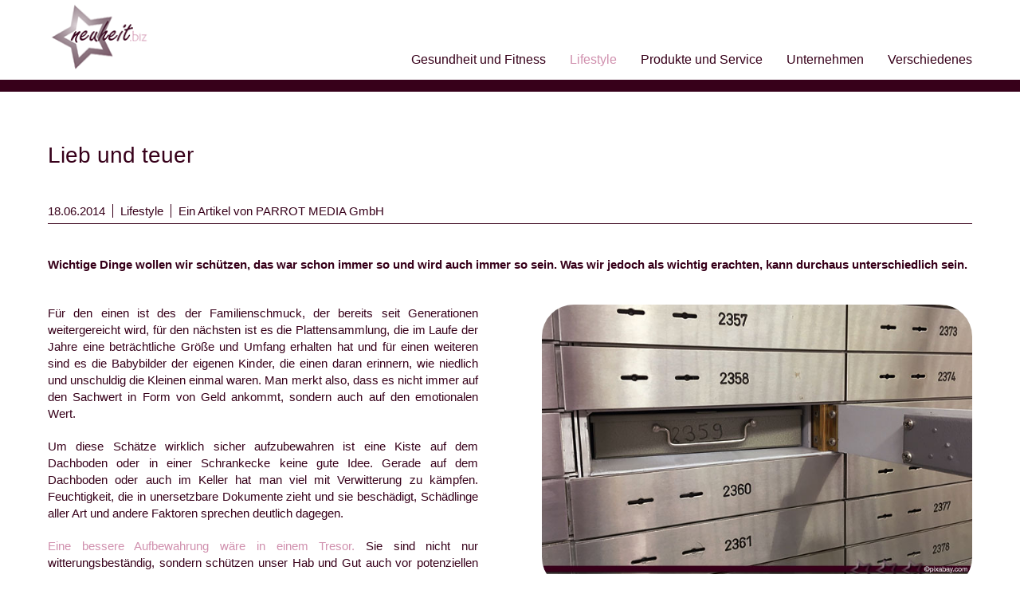

--- FILE ---
content_type: text/html; charset=utf-8
request_url: https://www.neuheit.biz/lifestyle/detail/lieb-und-teuer/
body_size: 3601
content:
<!DOCTYPE html> <html dir="ltr" lang="de-DE" class="no-js"> 
<!-- Mirrored from www.neuheit.biz/lifestyle/detail/lieb-und-teuer/ by HTTrack Website Copier/3.x [XR&CO'2014], Mon, 18 Mar 2024 16:26:24 GMT -->
<!-- Added by HTTrack --><meta http-equiv="content-type" content="text/html;charset=utf-8" /><!-- /Added by HTTrack -->
<head> <meta charset="utf-8"> <!-- Entwickelt von der PARROT MEDIA Werbeagentur Lübeck - www.parrot-media.de | This website is powered by TYPO3 - inspiring people to share! TYPO3 is a free open source Content Management Framework initially created by Kasper Skaarhoj and licensed under GNU/GPL. TYPO3 is copyright 1998-2019 of Kasper Skaarhoj. Extensions are copyright of their respective owners. Information and contribution at https://typo3.org/ --> <link rel="shortcut icon" href="../../../fileadmin/media-neuheit/favicons/favicon.png" type="image/png"> <meta property="og:type" content="article" /> <meta property="og:url" content="index.html" /> <meta property="og:image" content="../../../fileadmin/_processed_/3/0/csm_Lieb-und-teuer_46b5583179.jpg" /> <meta property="og:image:width" content="500" /> <meta property="og:image:height" content="331" /> <meta name="description" content="Wichtige Dinge wollen wir schützen, das war schon immer so und wird auch immer so sein. Was wir jedoch als wichtig erachten, kann durchaus unterschiedlich sein." /> <meta property="og:description" content="Wichtige Dinge wollen wir schützen, das war schon immer so und wird auch immer so sein. Was wir jedoch als wichtig erachten, kann durchaus unterschiedlich sein." /> <meta name="keywords" content="Schlüsseldienst" /> <meta name="generator" content="TYPO3 CMS"> <meta name="author" content="PARROT MEDIA GmbH"> <meta name="robots" content="INDEX,FOLLOW"> <meta http-equiv="X-UA-Compatible" content="IE=edge"> <meta name="viewport" content="width=device-width, initial-scale=1"> <link rel="stylesheet" type="text/css" href="../../../typo3temp/assets/compressed/merged-a65794ffef6ca51d652a7960a19ddbb7-4051a492d44040dea701c5fa9c9b3a9c.css2d48.css?1641486847" media="all"> <link rel="stylesheet" type="text/css" href="../../../typo3temp/assets/compressed/merged-c5eeea977c38bc986e3d59056d6713ed-d5e19de3f891a39b501cca8fede93eac.css2d48.css?1641486847" media="print"> <title>Lieb und teuer | neuheit.biz</title><meta name="referrer" content="same-origin" /><meta property="og:title" content="Lieb und teuer | neuheit.biz" /><meta property="og:site_name" content="neuheit.biz" /><meta property="twitter:title" content="Lieb und teuer | neuheit.biz" /><meta name="copyright" content="Copyright (c) 2024 neuheit.biz" /><base  /><link rel="canonical" href="index.html" /> </head> <body data-page-id="588" itemscope itemtype="https://schema.org/WebPage"> <div id="outer-wrapper"><div id="inner-wrapper"> <div id="root"> <header id="mainHeader" class="header site-header" role="banner" itemscope itemtype="http://schema.org/WPHeader"> <div class="inner"> <div id="logo"><a href="../../../" title="neuheit.biz" class="logo" itemprop="url"><span itemprop="name">neuheit.biz</span></a></div> <div id="nav-toggle"><span class="burger"></span></div><div id="mainNav"><nav class="site-navigation" role="navigation" itemscope itemtype="https://schema.org/SiteNavigationElement"><ul class="nav-menu nav-primary"><li class="menu-item menu-item-1"><a href="../../../gesundheit-und-fitness/" itemprop="url" data-page-id="585" title="Gesundheit und Fitness | Übersicht"><span class="label" itemprop="name">Gesundheit und Fitness</span></a></li><li class="menu-item menu-item-2 active"><a href="../../" itemprop="url" data-page-id="587" title="Lifestyle | Übersicht"><span class="label" itemprop="name">Lifestyle</span></a></li><li class="menu-item menu-item-3"><a href="../../../produkte-und-service/" itemprop="url" data-page-id="589" title="Produkte und Service | Übersicht"><span class="label" itemprop="name">Produkte und Service</span></a></li><li class="menu-item menu-item-4"><a href="../../../unternehmen/" itemprop="url" data-page-id="591" title="Unternehmen | Übersicht"><span class="label" itemprop="name">Unternehmen</span></a></li><li class="menu-item menu-item-5"><a href="../../../verschiedenes/" itemprop="url" data-page-id="593" title="Verschiedenes | Übersicht"><span class="label" itemprop="name">Verschiedenes</span></a></li></ul></nav><!--.site-navigation --></div> </div> </header> <div id="content-area"> <div id="breadcrumbList"> <div class="breadcrumb-list" itemscope itemtype="https://schema.org/BreadcrumbList"> <span class="item list-item" data-page-id="498" itemprop="itemListElement" itemscope="" itemtype="https://schema.org/ListItem"> <a href="../../../" itemprop="item" title="neuheit.biz" target=""> <span itemprop="name">neuheit.biz</span> </a> <meta itemprop="position" content="1" /> <link itemprop="url" href="../../../" /> </span> <span class="separator"> &raquo; </span> <span class="item list-item" data-page-id="587" itemprop="itemListElement" itemscope="" itemtype="https://schema.org/ListItem"> <a href="../../" itemprop="item" title="Lifestyle | Übersicht" target=""> <span itemprop="name">Lifestyle</span> </a> <meta itemprop="position" content="2" /> <link itemprop="url" href="../../" /> </span> <span class="separator"> &raquo; </span> <span class="item list-item current" data-page-id="588" itemprop="itemListElement" itemscope="" itemtype="https://schema.org/ListItem"> <span content="https://www.neuheit.biz/lifestyle/detail/lieb-und-teuer/" itemprop="item" title="Lieb und teuer"> <span itemprop="name">Lieb und teuer</span> </span> <meta itemprop="position" content="3" /> <link itemprop="url" href="index.html" /> </span> </div> </div> <div id="content"> <!--TYPO3SEARCH_begin--> <main id="mainContent" class="site-content" role="main" itemprop="mainContentOfPage" itemscope itemtype="https://schema.org/WebPageElement"><div class="content hauptinhalt" data-col-id="0"> <div id="c6661" class="frame frame-default frame-type-list frame-layout-0"><div class="news news-single"><div class="article" itemscope="itemscope" itemtype="http://schema.org/Article"><div class="header"><h1 itemprop="headline">Lieb und teuer</h1></div><div class="footer"><p><!-- date --><span class="news-list-date"><time itemprop="datePublished" datetime="2014-06-18"> 18.06.2014 </time></span><html xmlns:f="http://typo3.org/ns/TYPO3/CMS/Fluid/ViewHelpers"><!-- categories --><span class="news-list-category"> Lifestyle </span>
<!-- Mirrored from www.neuheit.biz/lifestyle/detail/lieb-und-teuer/ by HTTrack Website Copier/3.x [XR&CO'2014], Mon, 18 Mar 2024 16:26:25 GMT -->
</html><!-- author --><span class="news-list-author" itemprop="author" itemscope="itemscope" itemtype="http://schema.org/Person"> Ein Artikel von <span itemprop="name">PARROT MEDIA GmbH</span></span></p></div><!-- teaser --><div class="teaser-text" itemprop="description"><p>Wichtige Dinge wollen wir schützen, das war schon immer so und wird auch immer so sein. Was wir jedoch als wichtig erachten, kann durchaus unterschiedlich sein.</p></div><div class="row twoColumns"><div class="col col-xs-12 col-sm-4 end-sm col-md-6"><!-- media files --><div class="news-img-wrap"><div class="outer"><div class="mediaelement mediaelement-image"><a href="../../../fileadmin/media-neuheit/artikel/Lieb-und-teuer.jpg" title="Lieb und teuer" class="lightbox t3fancybox" rel="lightbox[myImageSet]"><img title="Lieb und teuer" alt="Lieb und teuer" src="../../../fileadmin/media-neuheit/artikel/Lieb-und-teuer.jpg" width="650" height="430" /></a></div></div></div></div><div class="col col-xs-12 col-sm-8 first-sm col-md-6"><!-- main text --><div class="news-text-wrap" itemprop="articleBody"><p>Für den einen ist des der Familienschmuck, der bereits seit Generationen weitergereicht wird, für den nächsten ist es die Plattensammlung, die im Laufe der Jahre eine beträchtliche Größe und Umfang erhalten hat und für einen weiteren sind es die Babybilder der eigenen Kinder, die einen daran erinnern, wie niedlich und unschuldig die Kleinen einmal waren. Man merkt also, dass es nicht immer auf den Sachwert in Form von Geld ankommt, sondern auch auf den emotionalen Wert.</p><p>Um diese Schätze wirklich sicher aufzubewahren ist eine Kiste auf dem Dachboden oder in einer Schrankecke keine gute Idee. Gerade auf dem Dachboden oder auch im Keller hat man viel mit Verwitterung zu kämpfen. Feuchtigkeit, die in unersetzbare Dokumente zieht und sie beschädigt, Schädlinge aller Art und andere Faktoren sprechen deutlich dagegen.</p><p><a href="https://www.sicherheit.info/ecb-stellt-einbruchsicherheit-von-tresoren-auf-die-probe" title="ECB stellt Einbruchsicherheit von Tresoren auf die Probe" target="_blank">Eine bessere Aufbewahrung wäre in einem Tresor.</a> Sie sind nicht nur witterungsbeständig, sondern schützen unser Hab und Gut auch vor potenziellen Einbrechern. Viele Modelle überstehen sogar einen Hausbrand oder eine Überschwemmung. Welches Modell jedoch für Sie ganz persönlich geeignet ist, sollten Sie am besten mit einem Spezialisten klären. Der <a href="https://www.schluessel-sandmann.de/schluesseldienst-muenster/" title="Schlüsseldienst Münster" target="_blank">Schlüsseldienst Münster</a> kann Sie gerne beraten und Ihnen das passende Modell empfehlen. In nicht hochwassergefährdeten Gebieten zum Beispiel oder bei einer Lagerung in oberen Hausbereichen macht ein speziell für solche Fälle konzipiertes Modell natürlich keinen Sinn. Geben Sie also nicht mehr aus, als für Sie nötig ist.</p></div></div></div><!-- related things --><div class="news-related-wrap"></div><!-- Link Back --><div class="news-backlink-wrap"><a href="../../"> Zurück zur Übersicht </a></div></div></div></div> </div></main> <!--TYPO3SEARCH_end--> </div> </div> <footer id="mainFooter" class="footer site-footer" role="contentinfo" itemscope itemtype="http://schema.org/WPFooter"> <div class="outer-wrapper"><div class="footer-bottom"><div class="footerMenu"><nav class="site-navigation" role="navigation" itemscope itemtype="https://schema.org/SiteNavigationElement"><ul class="nav-menu nav-primary"><li class="menu-item menu-item-1"><a href="../../../datenschutz/" itemprop="url" data-page-id="616" title="Datenschutz"><span class="label" itemprop="name">Datenschutz</span></a></li><li class="menu-item menu-item-2"><a href="../../../impressum/" itemprop="url" data-page-id="621" title="Impressum"><span class="label" itemprop="name">Impressum</span></a></li><li class="menu-item menu-item-3"><a href="../../../sitemap/" itemprop="url" data-page-id="626" title="Sitemap"><span class="label" itemprop="name">Sitemap</span></a></li></ul></nav><!--.site-navigation --></div><div class="copyright"><p>&copy; <span itemprop="copyrightYear">2024</span> <span itemprop="copyrightHolder" itemscope itemtype="https://schema.org/Organization"><a href="../../../" title="neuheit.biz" itemprop="name">neuheit.biz</a></span></p></div></div></div> </footer> </div> </div></div> <script src="../../../typo3temp/assets/compressed/merged-58fcd87186a68ceea92daea0b6613386-235ff0e3232ad261de9268e6e0b81f3b8bdc.js" type="text/javascript"></script> <script src="../../../typo3temp/assets/compressed/merged-cfa294f4fb4fdb66469349d6aa6d7c5c-ff8a3ff03c15223c6ff008a2815bf1c28bdc.js" type="text/javascript"></script> <script src="../../../typo3temp/assets/compressed/merged-d6b87a9a9dcd39d84ef2e6eb3e319a1a-25c105d8097c4de3cc3ad2bce94045282d48.js" type="text/javascript"></script> </body> </html>

--- FILE ---
content_type: text/css; charset=utf-8
request_url: https://www.neuheit.biz/typo3temp/assets/compressed/merged-a65794ffef6ca51d652a7960a19ddbb7-4051a492d44040dea701c5fa9c9b3a9c.css2d48.css?1641486847
body_size: 35453
content:
body.compensate-for-scrollbar{overflow:hidden}.fancybox-active{height:auto}.fancybox-is-hidden{left:-9999px;margin:0;position:absolute!important;top:-9999px;visibility:hidden}.fancybox-container{-webkit-backface-visibility:hidden;height:100%;left:0;outline:none;position:fixed;-webkit-tap-highlight-color:transparent;top:0;-ms-touch-action:manipulation;touch-action:manipulation;transform:translateZ(0);width:100%;z-index:99992}.fancybox-container *{box-sizing:border-box}.fancybox-bg,.fancybox-inner,.fancybox-outer,.fancybox-stage{bottom:0;left:0;position:absolute;right:0;top:0}.fancybox-outer{-webkit-overflow-scrolling:touch;overflow-y:auto}.fancybox-bg{background:#1e1e1e;opacity:0;transition-duration:inherit;transition-property:opacity;transition-timing-function:cubic-bezier(.47,0,.74,.71)}.fancybox-is-open .fancybox-bg{opacity:.9;transition-timing-function:cubic-bezier(.22,.61,.36,1)}.fancybox-caption,.fancybox-infobar,.fancybox-navigation .fancybox-button,.fancybox-toolbar{direction:ltr;opacity:0;position:absolute;transition:opacity .25s ease,visibility 0s ease .25s;visibility:hidden;z-index:99997}.fancybox-show-caption .fancybox-caption,.fancybox-show-infobar .fancybox-infobar,.fancybox-show-nav .fancybox-navigation .fancybox-button,.fancybox-show-toolbar .fancybox-toolbar{opacity:1;transition:opacity .25s ease 0s,visibility 0s ease 0s;visibility:visible}.fancybox-infobar{color:#ccc;font-size:13px;-webkit-font-smoothing:subpixel-antialiased;height:44px;left:0;line-height:44px;min-width:44px;mix-blend-mode:difference;padding:0 10px;pointer-events:none;top:0;-webkit-touch-callout:none;-webkit-user-select:none;-moz-user-select:none;-ms-user-select:none;user-select:none}.fancybox-toolbar{right:0;top:0}.fancybox-stage{direction:ltr;overflow:visible;transform:translateZ(0);z-index:99994}.fancybox-is-open .fancybox-stage{overflow:hidden}.fancybox-slide{-webkit-backface-visibility:hidden;display:none;height:100%;left:0;outline:none;overflow:auto;-webkit-overflow-scrolling:touch;padding:44px;position:absolute;text-align:center;top:0;transition-property:transform,opacity;white-space:normal;width:100%;z-index:99994}.fancybox-slide:before{content:"";display:inline-block;font-size:0;height:100%;vertical-align:middle;width:0}.fancybox-is-sliding .fancybox-slide,.fancybox-slide--current,.fancybox-slide--next,.fancybox-slide--previous{display:block}.fancybox-slide--image{overflow:hidden;padding:44px 0}.fancybox-slide--image:before{display:none}.fancybox-slide--html{padding:6px}.fancybox-content{background:#fff;display:inline-block;margin:0;max-width:100%;overflow:auto;-webkit-overflow-scrolling:touch;padding:44px;position:relative;text-align:left;vertical-align:middle}.fancybox-slide--image .fancybox-content{animation-timing-function:cubic-bezier(.5,0,.14,1);-webkit-backface-visibility:hidden;background:transparent;background-repeat:no-repeat;background-size:100% 100%;left:0;max-width:none;overflow:visible;padding:0;position:absolute;top:0;transform-origin:top left;transition-property:transform,opacity;-webkit-user-select:none;-moz-user-select:none;-ms-user-select:none;user-select:none;z-index:99995}.fancybox-can-zoomOut .fancybox-content{cursor:zoom-out}.fancybox-can-zoomIn .fancybox-content{cursor:zoom-in}.fancybox-can-pan .fancybox-content,.fancybox-can-swipe .fancybox-content{cursor:grab}.fancybox-is-grabbing .fancybox-content{cursor:grabbing}.fancybox-container [data-selectable=true]{cursor:text}.fancybox-image,.fancybox-spaceball{background:transparent;border:0;height:100%;left:0;margin:0;max-height:none;max-width:none;padding:0;position:absolute;top:0;-webkit-user-select:none;-moz-user-select:none;-ms-user-select:none;user-select:none;width:100%}.fancybox-spaceball{z-index:1}.fancybox-slide--iframe .fancybox-content,.fancybox-slide--map .fancybox-content,.fancybox-slide--pdf .fancybox-content,.fancybox-slide--video .fancybox-content{height:100%;overflow:visible;padding:0;width:100%}.fancybox-slide--video .fancybox-content{background:#000}.fancybox-slide--map .fancybox-content{background:#e5e3df}.fancybox-slide--iframe .fancybox-content{background:#fff}.fancybox-iframe,.fancybox-video{background:transparent;border:0;display:block;height:100%;margin:0;overflow:hidden;padding:0;width:100%}.fancybox-iframe{left:0;position:absolute;top:0}.fancybox-error{background:#fff;cursor:default;max-width:400px;padding:40px;width:100%}.fancybox-error p{color:#444;font-size:16px;line-height:20px;margin:0;padding:0}.fancybox-button{background:rgba(30,30,30,.6);border:0;border-radius:0;box-shadow:none;cursor:pointer;display:inline-block;height:44px;margin:0;padding:10px;position:relative;transition:color .2s;vertical-align:top;visibility:inherit;width:44px}.fancybox-button,.fancybox-button:link,.fancybox-button:visited{color:#ccc}.fancybox-button:hover{color:#fff}.fancybox-button:focus{outline:none}.fancybox-button.fancybox-focus{outline:1px dotted}.fancybox-button[disabled],.fancybox-button[disabled]:hover{color:#888;cursor:default;outline:none}.fancybox-button div{height:100%}.fancybox-button svg{display:block;height:100%;overflow:visible;position:relative;width:100%}.fancybox-button svg path{fill:currentColor;stroke-width:0}.fancybox-button--fsenter svg:nth-child(2),.fancybox-button--fsexit svg:first-child,.fancybox-button--pause svg:first-child,.fancybox-button--play svg:nth-child(2){display:none}.fancybox-progress{background:#ff5268;height:2px;left:0;position:absolute;right:0;top:0;transform:scaleX(0);transform-origin:0;transition-property:transform;transition-timing-function:linear;z-index:99998}.fancybox-close-small{background:transparent;border:0;border-radius:0;color:#ccc;cursor:pointer;opacity:.8;padding:8px;position:absolute;right:-12px;top:-44px;z-index:401}.fancybox-close-small:hover{color:#fff;opacity:1}.fancybox-slide--html .fancybox-close-small{color:currentColor;padding:10px;right:0;top:0}.fancybox-slide--image.fancybox-is-scaling .fancybox-content{overflow:hidden}.fancybox-is-scaling .fancybox-close-small,.fancybox-is-zoomable.fancybox-can-pan .fancybox-close-small{display:none}.fancybox-navigation .fancybox-button{background-clip:content-box;height:100px;opacity:0;position:absolute;top:calc(50% - 50px);width:70px}.fancybox-navigation .fancybox-button div{padding:7px}.fancybox-navigation .fancybox-button--arrow_left{left:0;left:env(safe-area-inset-left);padding:31px 26px 31px 6px}.fancybox-navigation .fancybox-button--arrow_right{padding:31px 6px 31px 26px;right:0;right:env(safe-area-inset-right)}.fancybox-caption{background:linear-gradient(0deg,rgba(0,0,0,.85) 0,rgba(0,0,0,.3) 50%,rgba(0,0,0,.15) 65%,rgba(0,0,0,.075) 75.5%,rgba(0,0,0,.037) 82.85%,rgba(0,0,0,.019) 88%,transparent);bottom:0;color:#eee;font-size:14px;font-weight:400;left:0;line-height:1.5;padding:75px 44px 25px;pointer-events:none;right:0;text-align:center;z-index:99996}@supports (padding:max(0px)){.fancybox-caption{padding:75px max(44px,env(safe-area-inset-right)) max(25px,env(safe-area-inset-bottom)) max(44px,env(safe-area-inset-left))}}.fancybox-caption--separate{margin-top:-50px}.fancybox-caption__body{max-height:50vh;overflow:auto;pointer-events:all}.fancybox-caption a,.fancybox-caption a:link,.fancybox-caption a:visited{color:#ccc;text-decoration:none}.fancybox-caption a:hover{color:#fff;text-decoration:underline}.fancybox-loading{animation:a 1s linear infinite;background:transparent;border:4px solid #888;border-bottom-color:#fff;border-radius:50%;height:50px;left:50%;margin:-25px 0 0 -25px;opacity:.7;padding:0;position:absolute;top:50%;width:50px;z-index:99999}@keyframes a{to{transform:rotate(1turn)}}.fancybox-animated{transition-timing-function:cubic-bezier(0,0,.25,1)}.fancybox-fx-slide.fancybox-slide--previous{opacity:0;transform:translate3d(-100%,0,0)}.fancybox-fx-slide.fancybox-slide--next{opacity:0;transform:translate3d(100%,0,0)}.fancybox-fx-slide.fancybox-slide--current{opacity:1;transform:translateZ(0)}.fancybox-fx-fade.fancybox-slide--next,.fancybox-fx-fade.fancybox-slide--previous{opacity:0;transition-timing-function:cubic-bezier(.19,1,.22,1)}.fancybox-fx-fade.fancybox-slide--current{opacity:1}.fancybox-fx-zoom-in-out.fancybox-slide--previous{opacity:0;transform:scale3d(1.5,1.5,1.5)}.fancybox-fx-zoom-in-out.fancybox-slide--next{opacity:0;transform:scale3d(.5,.5,.5)}.fancybox-fx-zoom-in-out.fancybox-slide--current{opacity:1;transform:scaleX(1)}.fancybox-fx-rotate.fancybox-slide--previous{opacity:0;transform:rotate(-1turn)}.fancybox-fx-rotate.fancybox-slide--next{opacity:0;transform:rotate(1turn)}.fancybox-fx-rotate.fancybox-slide--current{opacity:1;transform:rotate(0deg)}.fancybox-fx-circular.fancybox-slide--previous{opacity:0;transform:scale3d(0,0,0) translate3d(-100%,0,0)}.fancybox-fx-circular.fancybox-slide--next{opacity:0;transform:scale3d(0,0,0) translate3d(100%,0,0)}.fancybox-fx-circular.fancybox-slide--current{opacity:1;transform:scaleX(1) translateZ(0)}.fancybox-fx-tube.fancybox-slide--previous{transform:translate3d(-100%,0,0) scale(.1) skew(-10deg)}.fancybox-fx-tube.fancybox-slide--next{transform:translate3d(100%,0,0) scale(.1) skew(10deg)}.fancybox-fx-tube.fancybox-slide--current{transform:translateZ(0) scale(1)}@media (max-height:576px){.fancybox-slide{padding-left:6px;padding-right:6px}.fancybox-slide--image{padding:6px 0}.fancybox-close-small{right:-6px}.fancybox-slide--image .fancybox-close-small{background:#4e4e4e;color:#f2f4f6;height:36px;opacity:1;padding:6px;right:0;top:0;width:36px}.fancybox-caption{padding-left:12px;padding-right:12px}@supports (padding:max(0px)){.fancybox-caption{padding-left:max(12px,env(safe-area-inset-left));padding-right:max(12px,env(safe-area-inset-right))}}}.fancybox-share{background:#f4f4f4;border-radius:3px;max-width:90%;padding:30px;text-align:center}.fancybox-share h1{color:#222;font-size:35px;font-weight:700;margin:0 0 20px}.fancybox-share p{margin:0;padding:0}.fancybox-share__button{border:0;border-radius:3px;display:inline-block;font-size:14px;font-weight:700;line-height:40px;margin:0 5px 10px;min-width:130px;padding:0 15px;text-decoration:none;transition:all .2s;-webkit-user-select:none;-moz-user-select:none;-ms-user-select:none;user-select:none;white-space:nowrap}.fancybox-share__button:link,.fancybox-share__button:visited{color:#fff}.fancybox-share__button:hover{text-decoration:none}.fancybox-share__button--fb{background:#3b5998}.fancybox-share__button--fb:hover{background:#344e86}.fancybox-share__button--pt{background:#bd081d}.fancybox-share__button--pt:hover{background:#aa0719}.fancybox-share__button--tw{background:#1da1f2}.fancybox-share__button--tw:hover{background:#0d95e8}.fancybox-share__button svg{height:25px;margin-right:7px;position:relative;top:-1px;vertical-align:middle;width:25px}.fancybox-share__button svg path{fill:#fff}.fancybox-share__input{background:transparent;border:0;border-bottom:1px solid #d7d7d7;border-radius:0;color:#5d5b5b;font-size:14px;margin:10px 0 0;outline:none;padding:10px 15px;width:100%}.fancybox-thumbs{background:#ddd;bottom:0;display:none;margin:0;-webkit-overflow-scrolling:touch;-ms-overflow-style:-ms-autohiding-scrollbar;padding:2px 2px 4px;position:absolute;right:0;-webkit-tap-highlight-color:rgba(0,0,0,0);top:0;width:212px;z-index:99995}.fancybox-thumbs-x{overflow-x:auto;overflow-y:hidden}.fancybox-show-thumbs .fancybox-thumbs{display:block}.fancybox-show-thumbs .fancybox-inner{right:212px}.fancybox-thumbs__list{font-size:0;height:100%;list-style:none;margin:0;overflow-x:hidden;overflow-y:auto;padding:0;position:absolute;position:relative;white-space:nowrap;width:100%}.fancybox-thumbs-x .fancybox-thumbs__list{overflow:hidden}.fancybox-thumbs-y .fancybox-thumbs__list::-webkit-scrollbar{width:7px}.fancybox-thumbs-y .fancybox-thumbs__list::-webkit-scrollbar-track{background:#fff;border-radius:10px;box-shadow:inset 0 0 6px rgba(0,0,0,.3)}.fancybox-thumbs-y .fancybox-thumbs__list::-webkit-scrollbar-thumb{background:#2a2a2a;border-radius:10px}.fancybox-thumbs__list a{-webkit-backface-visibility:hidden;backface-visibility:hidden;background-color:rgba(0,0,0,.1);background-position:50%;background-repeat:no-repeat;background-size:cover;cursor:pointer;float:left;height:75px;margin:2px;max-height:calc(100% - 8px);max-width:calc(50% - 4px);outline:none;overflow:hidden;padding:0;position:relative;-webkit-tap-highlight-color:transparent;width:100px}.fancybox-thumbs__list a:before{border:6px solid #ff5268;bottom:0;content:"";left:0;opacity:0;position:absolute;right:0;top:0;transition:all .2s cubic-bezier(.25,.46,.45,.94);z-index:99991}.fancybox-thumbs__list a:focus:before{opacity:.5}.fancybox-thumbs__list a.fancybox-thumbs-active:before{opacity:1}@media (max-width:576px){.fancybox-thumbs{width:110px}.fancybox-show-thumbs .fancybox-inner{right:110px}.fancybox-thumbs__list a{max-width:calc(100% - 10px)}}body.compensate-for-scrollbar{margin-right:auto;}.fancybox-toolbar .fancybox-button.fancybox-button--share{display:none;}.fancybox-navigation{position:static;}.fancybox-caption{border-top:1px solid #FFF;}.fancybox-progress{background:#FFF;}.fancybox-infobar{background:rgba(30,30,30,.6);margin:0;mix-blend-mode:inherit;text-align:center;width:100px;}@media screen and (min-width:568px){.fancybox-infobar{margin:0 auto;right:auto;left:calc(50% - 50px);}}@media screen and (max-width:374px){.fancybox-toolbar .fancybox-button--zoom,.fancybox-toolbar .fancybox-button--play,.fancybox-toolbar .fancybox-button--fsenter,.fancybox-toolbar .fancybox-button--thumbs{display:none;}}html{line-height:1.15;-webkit-text-size-adjust:100%;}body{margin:0;}h1{font-size:2em;margin:0.67em 0;}hr{box-sizing:content-box;height:0;overflow:visible;}pre{font-family:monospace,monospace;font-size:1em;}a{background-color:transparent;}abbr[title]{border-bottom:none;text-decoration:underline;text-decoration:underline dotted;}b,strong{font-weight:bolder;}code,kbd,samp{font-family:monospace,monospace;font-size:1em;}small{font-size:80%;}sub,sup{font-size:75%;line-height:0;position:relative;vertical-align:baseline;}sub{bottom:-0.25em;}sup{top:-0.5em;}img{border-style:none;}button,input,optgroup,select,textarea{font-family:inherit;font-size:100%;line-height:1.15;margin:0;}button,input{overflow:visible;}button,select{text-transform:none;}button,[type="button"],[type="reset"],[type="submit"]{-webkit-appearance:button;}button::-moz-focus-inner,[type="button"]::-moz-focus-inner,[type="reset"]::-moz-focus-inner,[type="submit"]::-moz-focus-inner{border-style:none;padding:0;}button:-moz-focusring,[type="button"]:-moz-focusring,[type="reset"]:-moz-focusring,[type="submit"]:-moz-focusring{outline:1px dotted ButtonText;}fieldset{padding:0.35em 0.75em 0.625em;}legend{box-sizing:border-box;color:inherit;display:table;max-width:100%;padding:0;white-space:normal;}progress{vertical-align:baseline;}textarea{overflow:auto;}[type="checkbox"],[type="radio"]{box-sizing:border-box;padding:0;}[type="number"]::-webkit-inner-spin-button,[type="number"]::-webkit-outer-spin-button{height:auto;}[type="search"]{-webkit-appearance:textfield;outline-offset:-2px;}[type="search"]::-webkit-search-decoration{-webkit-appearance:none;}::-webkit-file-upload-button{-webkit-appearance:button;font:inherit;}details{display:block;}summary{display:list-item;}template{display:none;}[hidden]{display:none;}.container-fluid{margin-right:auto;margin-left:auto;padding-right:15px;padding-left:15px;}.row{align-items:stretch;box-sizing:border-box;display:-webkit-box;display:-webkit-flex;display:-ms-flexbox;display:flex;-ms-flex:0 1 auto;-ms-flex-direction:row;-ms-flex-pack:start;-ms-flex-wrap:wrap;-webkit-box-direction:normal;-webkit-box-flex:0;-webkit-box-orient:horizontal;-webkit-box-pack:start;-webkit-flex-wrap:wrap;flex:0 1 auto;flex-direction:row;flex-wrap:wrap;justify-content:flex-start;margin-right:-15px;margin-left:-15px;}.row:before,.row:after{content:"";clear:both;display:block;height:0;visibility:hidden;}.row.reverse{-ms-flex-direction:row-reverse;-webkit-box-orient:horizontal;-webkit-box-direction:reverse;flex-direction:row-reverse;}.row:empty{display:none;}.col{box-sizing:border-box;-ms-flex:0 0 auto;-webkit-box-flex:0;flex:0 0 auto;flex-wrap:wrap;padding-right:15px;padding-left:15px;position:relative;width:100%;}.col.reverse{-ms-flex-direction:column-reverse;-webkit-box-orient:vertical;-webkit-box-direction:reverse;flex-direction:column-reverse;}.col:empty{display:none;}.col-xs,.col-xs-1,.col-xs-2,.col-xs-3,.col-xs-4,.col-xs-5,.col-xs-6,.col-xs-7,.col-xs-8,.col-xs-9,.col-xs-10,.col-xs-11,.col-xs-12{}.col-xs{-webkit-flex-grow:1;-ms-flex-positive:1;-webkit-box-flex:1;flex-grow:1;-ms-flex-preferred-size:0;flex-basis:0;max-width:100%;}.col-xs-hidden{display:none !important;}.col-xs-visible{display:block !important;}.col-xs-1{-ms-flex-preferred-size:8.33333333%;flex-basis:8.33333333%;max-width:8.33333333%;}.col-xs-2{-ms-flex-preferred-size:16.66666667%;flex-basis:16.66666667%;max-width:16.66666667%;}.col-xs-3{-ms-flex-preferred-size:25%;flex-basis:25%;max-width:25%;}.col-xs-4{-ms-flex-preferred-size:33.33333333%;flex-basis:33.33333333%;max-width:33.33333333%;}.col-xs-5{-ms-flex-preferred-size:41.66666667%;flex-basis:41.66666667%;max-width:41.66666667%;}.col-xs-6{-ms-flex-preferred-size:50%;flex-basis:50%;max-width:50%;}.col-xs-7{-ms-flex-preferred-size:58.33333333%;flex-basis:58.33333333%;max-width:58.33333333%;}.col-xs-8{-ms-flex-preferred-size:66.66666667%;flex-basis:66.66666667%;max-width:66.66666667%;}.col-xs-9{-ms-flex-preferred-size:75%;flex-basis:75%;max-width:75%;}.col-xs-10{-ms-flex-preferred-size:83.33333333%;flex-basis:83.33333333%;max-width:83.33333333%;}.col-xs-11{-ms-flex-preferred-size:91.66666667%;flex-basis:91.66666667%;max-width:91.66666667%;}.col-xs-12{-ms-flex-preferred-size:100%;flex-basis:100%;max-width:100%;}.col-xs-offset-1{margin-left:8.33333333%;}.col-xs-offset-2{margin-left:16.66666667%;}.col-xs-offset-3{margin-left:25%;}.col-xs-offset-4{margin-left:33.33333333%;}.col-xs-offset-5{margin-left:41.66666667%;}.col-xs-offset-6{margin-left:50%;}.col-xs-offset-7{margin-left:58.33333333%;}.col-xs-offset-8{margin-left:66.66666667%;}.col-xs-offset-9{margin-left:75%;}.col-xs-offset-10{margin-left:83.33333333%;}.col-xs-offset-11{margin-left:91.66666667%;}.start-xs{-ms-flex-pack:start;-webkit-box-pack:start;justify-content:flex-start;text-align:start;}.center-xs{-ms-flex-pack:center;-webkit-box-pack:center;justify-content:center;text-align:center;}.end-xs{-ms-flex-pack:end;-webkit-box-pack:end;justify-content:flex-end;text-align:end;}.top-xs{-ms-flex-align:start;-webkit-box-align:start;align-items:flex-start;}.middle-xs{-ms-flex-align:center;-webkit-box-align:center;align-items:center;}.bottom-xs{-ms-flex-align:end;-webkit-box-align:end;align-items:flex-end;}.around-xs{-ms-flex-pack:distribute;justify-content:space-around;}.between-xs{-ms-flex-pack:justify;-webkit-box-pack:justify;justify-content:space-between;}.first-xs{-webkit-box-ordinal-group:0;-ms-flex-order:-1;order:-1;}.last-xs{-webkit-box-ordinal-group:2;-ms-flex-order:1;order:1;}@media screen and (min-width:568px){.col-xsm,.col-xsm-1,.col-xsm-2,.col-xsm-3,.col-xsm-4,.col-xsm-5,.col-xsm-6,.col-xsm-7,.col-xsm-8,.col-xsm-9,.col-xsm-10,.col-xsm-11,.col-xsm-12{}.col-xsm{-webkit-flex-grow:1;-ms-flex-positive:1;-webkit-box-flex:1;flex-grow:1;-ms-flex-preferred-size:0;flex-basis:0;max-width:100%;}.col-xsm-hidden{display:none !important;}.col-xsm-visible{display:block !important;}.col-xsm-1{-ms-flex-preferred-size:8.33333333%;flex-basis:8.33333333%;max-width:8.33333333%;}.col-xsm-2{-ms-flex-preferred-size:16.66666667%;flex-basis:16.66666667%;max-width:16.66666667%;}.col-xsm-3{-ms-flex-preferred-size:25%;flex-basis:25%;max-width:25%;}.col-xsm-4{-ms-flex-preferred-size:33.33333333%;flex-basis:33.33333333%;max-width:33.33333333%;}.col-xsm-5{-ms-flex-preferred-size:41.66666667%;flex-basis:41.66666667%;max-width:41.66666667%;}.col-xsm-6{-ms-flex-preferred-size:50%;flex-basis:50%;max-width:50%;}.col-xsm-7{-ms-flex-preferred-size:58.33333333%;flex-basis:58.33333333%;max-width:58.33333333%;}.col-xsm-8{-ms-flex-preferred-size:66.66666667%;flex-basis:66.66666667%;max-width:66.66666667%;}.col-xsm-9{-ms-flex-preferred-size:75%;flex-basis:75%;max-width:75%;}.col-xsm-10{-ms-flex-preferred-size:83.33333333%;flex-basis:83.33333333%;max-width:83.33333333%;}.col-xsm-11{-ms-flex-preferred-size:91.66666667%;flex-basis:91.66666667%;max-width:91.66666667%;}.col-xsm-12{-ms-flex-preferred-size:100%;flex-basis:100%;max-width:100%;}.col-xsm-offset-1{margin-left:8.33333333%;}.col-xsm-offset-2{margin-left:16.66666667%;}.col-xsm-offset-3{margin-left:25%;}.col-xsm-offset-4{margin-left:33.33333333%;}.col-xsm-offset-5{margin-left:41.66666667%;}.col-xsm-offset-6{margin-left:50%;}.col-xsm-offset-7{margin-left:58.33333333%;}.col-xsm-offset-8{margin-left:66.66666667%;}.col-xsm-offset-9{margin-left:75%;}.col-xsm-offset-10{margin-left:83.33333333%;}.col-xsm-offset-11{margin-left:91.66666667%;}.start-xsm{-ms-flex-pack:start;-webkit-box-pack:start;justify-content:flex-start;text-align:start;}.center-xsm{-ms-flex-pack:center;-webkit-box-pack:center;justify-content:center;text-align:center;}.end-xsm{-ms-flex-pack:end;-webkit-box-pack:end;justify-content:flex-end;text-align:end;}.top-xsm{-ms-flex-align:start;-webkit-box-align:start;align-items:flex-start;}.middle-xsm{-ms-flex-align:center;-webkit-box-align:center;align-items:center;}.bottom-xsm{-ms-flex-align:end;-webkit-box-align:end;align-items:flex-end;}.around-xsm{-ms-flex-pack:distribute;justify-content:space-around;}.between-xsm{-ms-flex-pack:justify;-webkit-box-pack:justify;justify-content:space-between;}.first-xsm{-webkit-box-ordinal-group:0;-ms-flex-order:-1;order:-1;}.last-xsm{-webkit-box-ordinal-group:2;-ms-flex-order:1;order:1;}}@media screen and (min-width:768px){.col-sm,.col-sm-1,.col-sm-2,.col-sm-3,.col-sm-4,.col-sm-5,.col-sm-6,.col-sm-7,.col-sm-8,.col-sm-9,.col-sm-10,.col-sm-11,.col-sm-12{}.col-sm{-webkit-flex-grow:1;-ms-flex-positive:1;-webkit-box-flex:1;flex-grow:1;-ms-flex-preferred-size:0;flex-basis:0;max-width:100%;}.col-sm-hidden{display:none !important;}.col-sm-visible{display:block !important;}.col-sm-1{-ms-flex-preferred-size:8.33333333%;flex-basis:8.33333333%;max-width:8.33333333%;}.col-sm-2{-ms-flex-preferred-size:16.66666667%;flex-basis:16.66666667%;max-width:16.66666667%;}.col-sm-3{-ms-flex-preferred-size:25%;flex-basis:25%;max-width:25%;}.col-sm-4{-ms-flex-preferred-size:33.33333333%;flex-basis:33.33333333%;max-width:33.33333333%;}.col-sm-5{-ms-flex-preferred-size:41.66666667%;flex-basis:41.66666667%;max-width:41.66666667%;}.col-sm-6{-ms-flex-preferred-size:50%;flex-basis:50%;max-width:50%;}.col-sm-7{-ms-flex-preferred-size:58.33333333%;flex-basis:58.33333333%;max-width:58.33333333%;}.col-sm-8{-ms-flex-preferred-size:66.66666667%;flex-basis:66.66666667%;max-width:66.66666667%;}.col-sm-9{-ms-flex-preferred-size:75%;flex-basis:75%;max-width:75%;}.col-sm-10{-ms-flex-preferred-size:83.33333333%;flex-basis:83.33333333%;max-width:83.33333333%;}.col-sm-11{-ms-flex-preferred-size:91.66666667%;flex-basis:91.66666667%;max-width:91.66666667%;}.col-sm-12{-ms-flex-preferred-size:100%;flex-basis:100%;max-width:100%;}.col-sm-offset-1{margin-left:8.33333333%;}.col-sm-offset-2{margin-left:16.66666667%;}.col-sm-offset-3{margin-left:25%;}.col-sm-offset-4{margin-left:33.33333333%;}.col-sm-offset-5{margin-left:41.66666667%;}.col-sm-offset-6{margin-left:50%;}.col-sm-offset-7{margin-left:58.33333333%;}.col-sm-offset-8{margin-left:66.66666667%;}.col-sm-offset-9{margin-left:75%;}.col-sm-offset-10{margin-left:83.33333333%;}.col-sm-offset-11{margin-left:91.66666667%;}.start-sm{-ms-flex-pack:start;-webkit-box-pack:start;justify-content:flex-start;text-align:start;}.center-sm{-ms-flex-pack:center;-webkit-box-pack:center;justify-content:center;text-align:center;}.end-sm{-ms-flex-pack:end;-webkit-box-pack:end;justify-content:flex-end;text-align:end;}.top-sm{-ms-flex-align:start;-webkit-box-align:start;align-items:flex-start;}.middle-sm{-ms-flex-align:center;-webkit-box-align:center;align-items:center;}.bottom-sm{-ms-flex-align:end;-webkit-box-align:end;align-items:flex-end;}.around-sm{-ms-flex-pack:distribute;justify-content:space-around;}.between-sm{-ms-flex-pack:justify;-webkit-box-pack:justify;justify-content:space-between;}.first-sm{-webkit-box-ordinal-group:0;-ms-flex-order:-1;order:-1;}.last-sm{-webkit-box-ordinal-group:2;-ms-flex-order:1;order:1;}}@media screen and (min-width:992px){.col-md,.col-md-1,.col-md-2,.col-md-3,.col-md-4,.col-md-5,.col-md-6,.col-md-7,.col-md-8,.col-md-9,.col-md-10,.col-md-11,.col-md-12{}.col-md{-webkit-flex-grow:1;-ms-flex-positive:1;-webkit-box-flex:1;flex-grow:1;-ms-flex-preferred-size:0;flex-basis:0;max-width:100%;}.col-md-hidden{display:none !important;}.col-md-visible{display:block !important;}.col-md-1{-ms-flex-preferred-size:8.33333333%;flex-basis:8.33333333%;max-width:8.33333333%;}.col-md-2{-ms-flex-preferred-size:16.66666667%;flex-basis:16.66666667%;max-width:16.66666667%;}.col-md-3{-ms-flex-preferred-size:25%;flex-basis:25%;max-width:25%;}.col-md-4{-ms-flex-preferred-size:33.33333333%;flex-basis:33.33333333%;max-width:33.33333333%;}.col-md-5{-ms-flex-preferred-size:41.66666667%;flex-basis:41.66666667%;max-width:41.66666667%;}.col-md-6{-ms-flex-preferred-size:50%;flex-basis:50%;max-width:50%;}.col-md-7{-ms-flex-preferred-size:58.33333333%;flex-basis:58.33333333%;max-width:58.33333333%;}.col-md-8{-ms-flex-preferred-size:66.66666667%;flex-basis:66.66666667%;max-width:66.66666667%;}.col-md-9{-ms-flex-preferred-size:75%;flex-basis:75%;max-width:75%;}.col-md-10{-ms-flex-preferred-size:83.33333333%;flex-basis:83.33333333%;max-width:83.33333333%;}.col-md-11{-ms-flex-preferred-size:91.66666667%;flex-basis:91.66666667%;max-width:91.66666667%;}.col-md-12{-ms-flex-preferred-size:100%;flex-basis:100%;max-width:100%;}.col-md-offset-1{margin-left:8.33333333%;}.col-md-offset-2{margin-left:16.66666667%;}.col-md-offset-3{margin-left:25%;}.col-md-offset-4{margin-left:33.33333333%;}.col-md-offset-5{margin-left:41.66666667%;}.col-md-offset-6{margin-left:50%;}.col-md-offset-7{margin-left:58.33333333%;}.col-md-offset-8{margin-left:66.66666667%;}.col-md-offset-9{margin-left:75%;}.col-md-offset-10{margin-left:83.33333333%;}.col-md-offset-11{margin-left:91.66666667%;}.start-md{-ms-flex-pack:start;-webkit-box-pack:start;justify-content:flex-start;text-align:start;}.center-md{-ms-flex-pack:center;-webkit-box-pack:center;justify-content:center;text-align:center;}.end-md{-ms-flex-pack:end;-webkit-box-pack:end;justify-content:flex-end;text-align:end;}.top-md{-ms-flex-align:start;-webkit-box-align:start;align-items:flex-start;}.middle-md{-ms-flex-align:center;-webkit-box-align:center;align-items:center;}.bottom-md{-ms-flex-align:end;-webkit-box-align:end;align-items:flex-end;}.around-md{-ms-flex-pack:distribute;justify-content:space-around;}.between-md{-ms-flex-pack:justify;-webkit-box-pack:justify;justify-content:space-between;}.first-md{-webkit-box-ordinal-group:0;-ms-flex-order:-1;order:-1;}.last-md{-webkit-box-ordinal-group:2;-ms-flex-order:1;order:1;}}@media screen and (min-width:1024px){.col-lg,.col-lg-1,.col-lg-2,.col-lg-3,.col-lg-4,.col-lg-5,.col-lg-6,.col-lg-7,.col-lg-8,.col-lg-9,.col-lg-10,.col-lg-11,.col-lg-12{}.col-lg{-webkit-flex-grow:1;-ms-flex-positive:1;-webkit-box-flex:1;flex-grow:1;-ms-flex-preferred-size:0;flex-basis:0;max-width:100%;}.col-lg-hidden{display:none !important;}.col-lg-visible{display:block !important;}.col-lg-1{-ms-flex-preferred-size:8.33333333%;flex-basis:8.33333333%;max-width:8.33333333%;}.col-lg-2{-ms-flex-preferred-size:16.66666667%;flex-basis:16.66666667%;max-width:16.66666667%;}.col-lg-3{-ms-flex-preferred-size:25%;flex-basis:25%;max-width:25%;}.col-lg-4{-ms-flex-preferred-size:33.33333333%;flex-basis:33.33333333%;max-width:33.33333333%;}.col-lg-5{-ms-flex-preferred-size:41.66666667%;flex-basis:41.66666667%;max-width:41.66666667%;}.col-lg-6{-ms-flex-preferred-size:50%;flex-basis:50%;max-width:50%;}.col-lg-7{-ms-flex-preferred-size:58.33333333%;flex-basis:58.33333333%;max-width:58.33333333%;}.col-lg-8{-ms-flex-preferred-size:66.66666667%;flex-basis:66.66666667%;max-width:66.66666667%;}.col-lg-9{-ms-flex-preferred-size:75%;flex-basis:75%;max-width:75%;}.col-lg-10{-ms-flex-preferred-size:83.33333333%;flex-basis:83.33333333%;max-width:83.33333333%;}.col-lg-11{-ms-flex-preferred-size:91.66666667%;flex-basis:91.66666667%;max-width:91.66666667%;}.col-lg-12{-ms-flex-preferred-size:100%;flex-basis:100%;max-width:100%;}.col-lg-offset-1{margin-left:8.33333333%;}.col-lg-offset-2{margin-left:16.66666667%;}.col-lg-offset-3{margin-left:25%;}.col-lg-offset-4{margin-left:33.33333333%;}.col-lg-offset-5{margin-left:41.66666667%;}.col-lg-offset-6{margin-left:50%;}.col-lg-offset-7{margin-left:58.33333333%;}.col-lg-offset-8{margin-left:66.66666667%;}.col-lg-offset-9{margin-left:75%;}.col-lg-offset-10{margin-left:83.33333333%;}.col-lg-offset-11{margin-left:91.66666667%;}.start-lg{-ms-flex-pack:start;-webkit-box-pack:start;justify-content:flex-start;text-align:start;}.center-lg{-ms-flex-pack:center;-webkit-box-pack:center;justify-content:center;text-align:center;}.end-lg{-ms-flex-pack:end;-webkit-box-pack:end;justify-content:flex-end;text-align:end;}.top-lg{-ms-flex-align:start;-webkit-box-align:start;align-items:flex-start;}.middle-lg{-ms-flex-align:center;-webkit-box-align:center;align-items:center;}.bottom-lg{-ms-flex-align:end;-webkit-box-align:end;align-items:flex-end;}.around-lg{-ms-flex-pack:distribute;justify-content:space-around;}.between-lg{-ms-flex-pack:justify;-webkit-box-pack:justify;justify-content:space-between;}.first-lg{-webkit-box-ordinal-group:0;-ms-flex-order:-1;order:-1;}.last-lg{-webkit-box-ordinal-group:2;-ms-flex-order:1;order:1;}}@media screen and (min-width:1200px){.col-xl,.col-xl-1,.col-xl-2,.col-xl-3,.col-xl-4,.col-xl-5,.col-xl-6,.col-xl-7,.col-xl-8,.col-xl-9,.col-xl-10,.col-xl-11,.col-xl-12{}.col-xl{-webkit-flex-grow:1;-ms-flex-positive:1;-webkit-box-flex:1;flex-grow:1;-ms-flex-preferred-size:0;flex-basis:0;max-width:100%;}.col-xl-hidden{display:none !important;}.col-xl-visible{display:block !important;}.col-xl-1{-ms-flex-preferred-size:8.33333333%;flex-basis:8.33333333%;max-width:8.33333333%;}.col-xl-2{-ms-flex-preferred-size:16.66666667%;flex-basis:16.66666667%;max-width:16.66666667%;}.col-xl-3{-ms-flex-preferred-size:25%;flex-basis:25%;max-width:25%;}.col-xl-4{-ms-flex-preferred-size:33.33333333%;flex-basis:33.33333333%;max-width:33.33333333%;}.col-xl-5{-ms-flex-preferred-size:41.66666667%;flex-basis:41.66666667%;max-width:41.66666667%;}.col-xl-6{-ms-flex-preferred-size:50%;flex-basis:50%;max-width:50%;}.col-xl-7{-ms-flex-preferred-size:58.33333333%;flex-basis:58.33333333%;max-width:58.33333333%;}.col-xl-8{-ms-flex-preferred-size:66.66666667%;flex-basis:66.66666667%;max-width:66.66666667%;}.col-xl-9{-ms-flex-preferred-size:75%;flex-basis:75%;max-width:75%;}.col-xl-10{-ms-flex-preferred-size:83.33333333%;flex-basis:83.33333333%;max-width:83.33333333%;}.col-xl-11{-ms-flex-preferred-size:91.66666667%;flex-basis:91.66666667%;max-width:91.66666667%;}.col-xl-12{-ms-flex-preferred-size:100%;flex-basis:100%;max-width:100%;}.col-xl-offset-1{margin-left:8.33333333%;}.col-xl-offset-2{margin-left:16.66666667%;}.col-xl-offset-3{margin-left:25%;}.col-xl-offset-4{margin-left:33.33333333%;}.col-xl-offset-5{margin-left:41.66666667%;}.col-xl-offset-6{margin-left:50%;}.col-xl-offset-7{margin-left:58.33333333%;}.col-xl-offset-8{margin-left:66.66666667%;}.col-xl-offset-9{margin-left:75%;}.col-xl-offset-10{margin-left:83.33333333%;}.col-xl-offset-11{margin-left:91.66666667%;}.start-xl{-ms-flex-pack:start;-webkit-box-pack:start;justify-content:flex-start;text-align:start;}.center-xl{-ms-flex-pack:center;-webkit-box-pack:center;justify-content:center;text-align:center;}.end-xl{-ms-flex-pack:end;-webkit-box-pack:end;justify-content:flex-end;text-align:end;}.top-xl{-ms-flex-align:start;-webkit-box-align:start;align-items:flex-start;}.middle-xl{-ms-flex-align:center;-webkit-box-align:center;align-items:center;}.bottom-xl{-ms-flex-align:end;-webkit-box-align:end;align-items:flex-end;}.around-xl{-ms-flex-pack:distribute;justify-content:space-around;}.between-xl{-ms-flex-pack:justify;-webkit-box-pack:justify;justify-content:space-between;}.first-xl{-webkit-box-ordinal-group:0;-ms-flex-order:-1;order:-1;}.last-xl{-webkit-box-ordinal-group:2;-ms-flex-order:1;order:1;}}*{margin:0;}*,*:before,*:after{box-sizing:border-box;}*:focus,body a:focus{outline:none;}html,body{min-height:100vh;}html{overflow-y:scroll;font-size:10px;}body{text-rendering:optimizeLegibility;-moz-osx-font-smoothing:grayscale;-webkit-font-smoothing:antialiased;}@media screen and (max-width:768px){html{overflow-y:auto;}html,body{min-height:100%;}}#outer-wrapper{min-height:100vh;}@media screen and (max-width:374px){#root{min-width:300px;}}p:empty:before{content:"\00a0";}img{max-width:100%;-ms-interpolation-mode:bicubic;}nav ul{list-style:none;padding:0;}nav ul:after{content:"";clear:both;display:block;width:100%;}a[href^="tel:"]{color:inherit;cursor:text;}a[href^="tel:"],a[href^="tel:"]:hover{text-decoration:none !important;}@media screen and (max-width:736px),(pointer:coarse){a[href^="tel:"]{text-decoration:underline !important;}}#scrollbar-measure--outer{width:100px;overflow-y:scroll;position:absolute;top:-9999px;}#scrollbar-measure--inner{height:50px;}#overlay-bg{display:none;background:#000;height:100vh;width:100vw;position:fixed;top:0;left:0;z-index:10003;opacity:.5;}#overlay-bg.loading{background-image:url('../../../fileadmin/theme/global/img/loading.svg');background-size:50px 50px;background-position:center;background-repeat:no-repeat;}#overlay-bg.ajax-bg{}html.overlay-visible{overflow-y:hidden;}html.overlay-visible #overlay-bg{overflow-y:scroll;}html.overlay-visible body{overflow-y:scroll;}@keyframes ajaxSlideDown{0%{transform:translateY(-5vh);}100%{transform:translateY(0);}}#ajaxLayerAdd{display:none;margin:10vh auto 0;width:90%;min-width:300px;position:fixed;top:0;right:0;left:0;z-index:20001;animation:ajaxSlideDown .8s;transition:margin .5s ease;}#ajaxCloseLayerAdd{background:#000;border:2px solid #FFF;border-radius:50%;box-shadow:0 0 2px 1px #555;cursor:pointer;text-align:center;text-decoration:none;font-size:14px;height:26px;width:26px;position:absolute;top:-13px;right:-13px;z-index:10;transition:all .3s ease;}#ajaxCloseLayerAdd:hover{border-radius:5px;}#ajaxCloseLayerAdd i{color:#FFF;font-size:16px;margin:2px 0 0;width:22px;}#ajax-content{height:85vh;position:relative;}#ajax-content .content-wrapper-outer{background:#FFF;border:1px solid #555;border-radius:5px;box-shadow:0 0 15px 1px #555;display:flex;margin:0 auto;padding:20px 5px;max-height:100%;overflow:hidden;}#ajax-content .content-wrapper-inner{max-height:100%;overflow:auto;padding:0 15px;position:relative;}@media screen and (max-width:767px){#ajaxLayerAdd{margin-top:5vh;}#ajax-content{height:90vh;}}@media screen and (max-width:329px){#ajaxCloseLayerAdd{top:-5px;right:-5px;}}@media screen and (max-width:319px){#ajaxCloseLayerAdd{margin-top:-13px;position:fixed;top:5vh;right:13px;}}@keyframes slideUp{0%{transform:translateY(66px);}100%{transform:translateY(0);}}.cc_container,.cc_message,.cc_btn{animation-duration:.8s;animation-name:slideUp;}.cc_spacer{}.cc_banner-wrapper{display:none;position:absolute;z-index:9001;}@media print{.cc_banner-wrapper{display:none !important;}}.cc_banner-wrapper .cc_container{align-items:center;background:#FFF;border-top:1px solid #CCC;box-sizing:border-box;color:#999;font-size:14px;overflow:hidden;margin:0;padding:10px;position:fixed;right:0;bottom:0;left:0;}.cc_banner-wrapper .cc_container-content{align-items:center;justify-content:space-between;margin:0 auto;max-width:1200px;}.cc_banner-wrapper .cc_btn{cursor:pointer;border-radius:5px;display:block;text-align:center;margin-left:10px;padding:8px 10px;text-decoration:none;width:100%;max-width:120px;transition:all .2s ease-in-out;order:1;}.cc_container .cc_btn,.cc_container .cc_btn:visited{color:#000;background-color:#C8C8C8;}.cc_container .cc_btn:hover,.cc_container .cc_btn:active{color:#888;background-color:#D3D3D3;}.cc_container .cc_message{display:block;color:#888;margin:0 auto 0 0;padding:0;width:100%;max-width:calc(100% - 150px);}@media screen and (max-width:767px){.cc_banner-wrapper .row{align-items:start;}}@media screen and (max-width:414px){.cc_container .cc_message{max-width:100%;}.cc_banner-wrapper .cc_btn{margin:10px 0 0 auto;max-width:100%;}}header{}@media screen and (max-width:666px){header *{-webkit-hyphens:auto;-moz-hyphens:auto;-ms-hyphens:auto;hyphens:auto;}}header .center,header .ce-headline-center{text-align:center;}header .right,header .ce-headline-right{text-align:right;}header .left,header .ce-headline-left{text-align:left;}.frame-layout-1{}.frame-layout-1 > ul,.frame-layout-1 .ce-bodytext{column-count:2;column-gap:40px;}.frame-layout-1 .row .ce-bodytext{column-count:auto;}.frame-layout-1 .ce-bodytext p{-webkit-column-break-inside:avoid;-moz-column-break-inside:avoid;-mx-column-break-inside:avoid;column-break-inside:avoid;page-break-inside:avoid;break-inside:avoid;}.frame-layout-1 .ce-bodytext p:first-of-type:last-of-type{display:inline-block;}@media screen and (-webkit-min-device-pixel-ratio:0){.frame-layout-1 .ce-bodytext p{margin-bottom:0;}.frame-layout-1 .ce-bodytext p:after{content:'';display:block;height:20px;}.frame-layout-1 .ce-bodytext p:last-child:after{height:0;}}_:-ms-lang(x),.frame-layout-1 .ce-bodytext p{margin-bottom:20px;}_:-ms-lang(x),.frame-layout-1 .ce-bodytext p:after{display:none;}@media screen and (min-width:1024px){.sidebar .frame-layout-1 > ul,.sidebar .frame-layout-1 .ce-bodytext{column-count:auto;}}@media screen and (max-width:992px){.frame-layout-1 > ul,.frame-layout-1 .ce-bodytext{column-gap:20px;}}@media screen and (max-width:767px){.frame-layout-1 > ul,.frame-layout-1 .ce-bodytext{column-count:auto;}}@media print{.frame-layout-1 > ul,.frame-layout-1 .ce-bodytext{column-count:auto;}}iframe{border:none;max-width:100%;}.iframe-outer-wrapper{max-width:100%;}.align-left .iframe-outer-wrapper{margin:0 auto 0 0;}.align-center .iframe-outer-wrapper{margin:0 auto;}.align-right .iframe-outer-wrapper{margin:0 0 0 auto;}.iframe-inner-wrapper{height:auto;width:100%;overflow:hidden;padding:56.25% 0 0;position:relative;}.iframe-inner-wrapper iframe{height:100%;width:100%;position:absolute;top:0;left:0;}video{max-width:100%;}div.tapToEnable{display:block;cursor:pointer;height:100%;width:100%;position:absolute;top:0;right:0;z-index:300;}@media print{div.tapToEnable{display:none !important;}}div.tapToEnable.open{height:auto;}div.tapToEnable span{background:rgba(0,0,0,.5);box-sizing:border-box;height:36px;width:36px;position:absolute;top:0;right:0;}div.tapToEnable span:before,div.tapToEnable span:after{box-sizing:initial;content:"";position:absolute;}div.tapToEnable span:before{border:4px solid #FFF;border-radius:50%;clip:rect(auto,auto,auto,5px);height:8px;width:6px;top:7px;left:11px;transform:rotate(-90deg);transition:.1s ease-out;}div.tapToEnable span:after{background:#FFF;border-radius:2px;height:12px;width:18px;bottom:7px;left:9px;}div.tapToEnable.open span:before{top:5px;left:13px;transform:rotate(-60deg);}_:-ms-lang(x),div.tapToEnable span:before{height:15px;width:15px;left:10px;}p img[style*="float:right;"],p img[style*="float:right;"]{padding-left:20px;}p img[style*="float:left;"],p img[style*="float:left;"]{padding-right:20px;}@media screen and (max-width:567px){p img[style*="float:right;"],p img[style*="float:right;"]{float:none !important;padding-left:0;}p img[style*="float:left;"],p img[style*="float:left;"]{float:none !important;padding-right:0;}}div.ce-textpic{}div.ce-gallery{}div.ce-textpic:empty,div.ce-gallery:empty{display:none;}div.ce-textpic:after,div.ce-gallery:after{content:"";clear:both;display:block;height:0;visibility:hidden;}div.ce-gallery img{background-size:30px 30px;display:block;height:auto;max-width:100%;margin:0 auto;}.ce-border .ce-media,.ce-border figure img,.ce-border iframe{border:1px solid #CCC;padding:5px;}div.ce-above .ce-bodytext{clear:both;}div.ce-below .ce-bodytext{}div.ce-below .ce-gallery{}div.ce-below .ce-bodytext + .ce-gallery{margin-top:20px;}div.ce-right .ce-gallery,div.ce-left .ce-gallery{max-width:calc(50% + 20px);z-index:1;}div.ce-right .ce-gallery{float:right;margin-left:0;padding-left:30px;}div.ce-right .ce-gallery .ce-media{text-align:right;}div.ce-left .ce-gallery{float:left;margin-right:0;padding-right:30px;}div.ce-left .ce-gallery .ce-media{text-align:left;}div.ce-center .ce-gallery{margin:0 auto;text-align:center;}div.ce-center .ce-gallery img{margin:0 auto;}div.ce-gallery .ce-column figure{display:block;margin:0;}div.ce-gallery .ce-column figure figcaption{display:block;font-size:90%;text-align:left;margin:5px 0 0;}div.csc-textpic .csc-textpic-image:last-child{margin-bottom:0;}div.ce-intext .ce-gallery{margin-bottom:10px;}div.ce-intext .ce-gallery[data-ce-columns="1"] img{}div.ce-intext.ce-right .ce-gallery{}div.ce-intext.ce-left .ce-gallery{}div.ce-intext .ce-gallery .ce-row{width:auto;}@media screen and (max-width:992px){div.ce-right .ce-gallery,div.ce-left .ce-gallery{max-width:calc(50% + 10px);}div.ce-right .ce-gallery{padding-left:20px;}div.ce-leftt .ce-gallery{padding-right:20px;}}@media screen and (max-width:767px){div.ce-right .ce-gallery,div.ce-left .ce-gallery{max-width:50%;}}@media screen and (max-width:567px){div.ce-right .ce-gallery,div.ce-left .ce-gallery{float:none;max-width:100%;}div.ce-intext.ce-right .ce-gallery{padding-left:0;}div.ce-intext.ce-left .ce-gallery{padding-right:0;}div.ce-textpic .ce-gallery + .ce-bodytext,div.ce-textpic .ce-bodytext + .ce-gallery{margin-top:40px;}.ce-gallery .ce-row:last-child .ce-column:last-child{margin-bottom:0;}}@media screen and (min-width:667px){div.ce-textpic.ce-intext.ce-nowrap{display:flex;align-items:start;flex:0 1 auto;flex-flow:row wrap;justify-content:space-between;height:100%;}div.ce-textpic.ce-intext.ce-nowrap:after{content:"";clear:both;display:block;height:0;visibility:hidden;}div.ce-textpic.ce-intext.ce-nowrap.ce-right{flex-direction:row-reverse;}div.ce-textpic.ce-intext.ce-nowrap .ce-gallery,div.ce-textpic.ce-intext.ce-nowrap .ce-bodytext{flex:0 0 auto;flex-wrap:wrap;width:100%;-ms-flex-preferred-size:50%;flex-basis:50%;max-width:50%;}div.ce-textpic.ce-intext.ce-nowrap .ce-gallery:first-child:last-child,div.ce-textpic.ce-intext.ce-nowrap .ce-bodytext:first-child:last-child{-ms-flex-preferred-size:100%;flex-basis:100%;max-width:100%;}div.ce-textpic.ce-intext.ce-nowrap .ce-gallery{float:none;margin-bottom:0;}div.ce-textpic.ce-intext.ce-nowrap.ce-right .ce-gallery{padding-left:30px;}div.ce-textpic.ce-intext.ce-nowrap.ce-left .ce-gallery{padding-right:30px;}div.ce-textpic.ce-intext.ce-nowrap .ce-bodytext{}}@media screen and (min-width:768px) and (max-width:1024px){.col > .frame > div.ce-textpic.ce-intext.ce-nowrap{display:block;}.col > .frame > div.ce-textpic.ce-intext.ce-nowrap.ce-right .ce-gallery{float:right;}.col > .frame > div.ce-textpic.ce-intext.ce-nowrap.ce-left .ce-gallery{float:left;}.col > .frame > div.ce-textpic.ce-intext.ce-nowrap .ce-bodytext{max-width:100%;overflow:visible;}.col > .frame > div.ce-textpic.ce-intext.ce-nowrap .ce-bodytext header + *{clear:both;padding-top:10px;}}.ce-gallery .ce-row{align-items:stretch;box-sizing:border-box;display:-webkit-box;display:-webkit-flex;display:-ms-flexbox;display:flex;-ms-flex:0 1 auto;-ms-flex-align:center;-ms-flex-direction:row;-ms-flex-pack:start;-ms-flex-wrap:wrap;-webkit-box-align:center;-webkit-box-direction:normal;-webkit-box-flex:0;-webkit-box-orient:horizontal;-webkit-box-pack:start;-webkit-flex-wrap:wrap;flex:0 1 auto;flex-direction:row;flex-wrap:wrap;justify-content:center;margin-right:-15px;margin-left:-15px;}.ce-intext .ce-gallery .ce-row{-webkit-box-align:start;-ms-flex-align:start;align-items:start;}.ce-gallery .ce-row:before,.ce-gallery .ce-row:after{content:"";clear:both;display:block;height:0;visibility:hidden;}.ce-gallery .ce-row + .ce-row{}.ce-gallery .ce-column{box-sizing:border-box;-ms-flex:0 0 auto;-webkit-box-flex:0;flex:0 0 auto;flex-wrap:wrap;margin:0 0 20px;padding-right:15px;padding-left:15px;position:relative;width:100%;}.ce-gallery[data-ce-columns="8"]{}.ce-gallery[data-ce-columns="8"] .ce-column{-ms-flex-preferred-size:12.5%;flex-basis:12.5%;max-width:12.5%;}.ce-gallery[data-ce-columns="7"]{}.ce-gallery[data-ce-columns="7"] .ce-column{-ms-flex-preferred-size:14.2857%;flex-basis:14.2857%;max-width:14.2857%;}.ce-gallery[data-ce-columns="6"]{}.ce-gallery[data-ce-columns="6"] .ce-column{-ms-flex-preferred-size:16.66666667%;flex-basis:16.66666667%;max-width:16.66666667%;}.ce-gallery[data-ce-columns="5"]{}.ce-gallery[data-ce-columns="5"] .ce-column{-ms-flex-preferred-size:20%;flex-basis:20%;max-width:20%;}.ce-gallery[data-ce-columns="4"]{}.ce-gallery[data-ce-columns="4"] .ce-column{-ms-flex-preferred-size:25%;flex-basis:25%;max-width:25%;}.ce-gallery[data-ce-columns="3"]{}.ce-gallery[data-ce-columns="3"] .ce-column{-ms-flex-preferred-size:33.33333333%;flex-basis:33.33333333%;max-width:33.33333333%;}.ce-gallery[data-ce-columns="2"]{}.ce-gallery[data-ce-columns="2"] .ce-column{-ms-flex-preferred-size:50%;flex-basis:50%;max-width:50%;}.ce-gallery[data-ce-columns="1"]{}.ce-gallery[data-ce-columns="1"] .ce-column{-ms-flex-preferred-size:100%;flex-basis:100%;max-width:100%;}div.ce-right .ce-gallery[data-ce-columns] .ce-column,div.ce-left .ce-gallery[data-ce-columns] .ce-column{-ms-flex-preferred-size:auto;flex-basis:auto;}.ce-gallery[data-ce-columns="1"] .ce-row:last-child .ce-column:last-child{margin-bottom:0;}@media screen and (max-width:992px){.ce-gallery[data-ce-columns="8"] .ce-column,.ce-gallery[data-ce-columns="7"] .ce-column{-ms-flex-preferred-size:25%;flex-basis:25%;max-width:25%;}.ce-gallery[data-ce-columns="6"] .ce-column{-ms-flex-preferred-size:33.33333333%;flex-basis:33.33333333%;max-width:33.33333333%;}}@media screen and (max-width:768px){.ce-gallery[data-ce-columns="8"] .ce-column,.ce-gallery[data-ce-columns="7"] .ce-column,.ce-gallery[data-ce-columns="5"] .ce-column,.ce-gallery[data-ce-columns="4"] .ce-column{-ms-flex-preferred-size:50%;flex-basis:50%;max-width:50%;}}@media screen and (max-width:767px){.ce-gallery[data-ce-columns="6"] .ce-column,.ce-gallery[data-ce-columns="3"] .ce-column{-ms-flex-preferred-size:50%;flex-basis:50%;max-width:50%;}}@media screen and (max-width:414px){.ce-gallery[data-ce-columns="8"] .ce-column,.ce-gallery[data-ce-columns="7"] .ce-column,.ce-gallery[data-ce-columns="6"] .ce-column,.ce-gallery[data-ce-columns="5"] .ce-column,.ce-gallery[data-ce-columns="4"] .ce-column,.ce-gallery[data-ce-columns="3"] .ce-column,.ce-gallery[data-ce-columns="2"] .ce-column{-ms-flex-preferred-size:100%;flex-basis:100%;max-width:100%;}.ce-gallery .ce-row:last-child .ce-column:last-child{margin-bottom:0;}}.frame-type-table{overflow-x:auto;position:relative;z-index:1;}.frame-type-table table{min-width:280px;}table{}table caption{display:none;}table.contenttable,table.ce-table{border:none;border-collapse:collapse;margin:0;width:100%;}table.ce-table + .ce-table{margin:20px 0 0;}table.contenttable thead td,table.ce-table th{font-weight:bold;text-align:left;padding:5px;vertical-align:top;}table.contenttable td,table.ce-table td{padding:5px;vertical-align:top;}table.contenttable td,table.ce-table-bordered th,table.ce-table-bordered td{border:1px solid #CCC;}table.contenttable thead td,table.ce-table-bordered th{background:#CCC;border-color:#CCC #FFF;}table.ce-table-bordered tbody th{border-color:#CCC;}table.contenttable thead td:first-child,table.ce-table-bordered th:first-child{border-left-color:#CCC;}table.contenttable thead td:last-child,table.ce-table-borderede th:last-child{border-right-color:#CCC;}table.contenttable td{}table.ce-table-bordered td{}table.ce-table-striped{}table.contenttable thead td,table.ce-table-striped thead th{background-color:#CCC;}table.contenttable tr:nth-of-type(odd),table.ce-table-striped tr:nth-of-type(odd){background-color:transparent;}table.contenttable tr:nth-of-type(even),table.ce-table-striped tr:nth-of-type(even){background-color:rgba(0,0,0,.03);}table.ce-table-striped td{}table.ce-table tbody th{border:1px solid #CCC;}table.ce-table th ~ td{border:1px solid #CCC;}.ce-uploads{list-style:none;padding:0;}.ce-uploads li{margin:20px 0 0;}.ce-uploads li:first-child{margin-top:0;}.ce-uploads li:after{content:"";clear:both;display:block;}.ce-uploads .ce-uploads-fileName{}.ce-uploads li > div:first-child a{}.ce-uploads li > a:first-child{display:block;float:left;margin:0 20px 0 0;text-decoration:none;position:relative;z-index:2;}.ce-uploads li > a:first-child img{background:url('../../../fileadmin/theme/global/img/loading.svg') no-repeat center;background-size:10px 10px;display:block;float:none;height:auto;width:auto;padding:0;}.ce-uploads li > a:first-child + div{padding-top:20px;}.ce-uploads li > img{display:none;}.ce-uploads li > img + div a{display:inline-block;padding-top:5px;position:relative;}.ce-uploads li > img + div a:before{display:inline-block;color:#444;font-family:FontAwesome;font-size:18px;line-height:1;margin-top:-2px;position:absolute;left:0;}.ce-uploads li > img + div a[href]:before{content:"\f016";}.ce-uploads li > img + div a[href$='.jpg' i]:before,.ce-uploads li > img + div a[href$='.jpeg' i]:before,.ce-uploads li > img + div a[href$='.ico' i]:before,.ce-uploads li > img + div a[href$='.gif' i]:before,.ce-uploads li > img + div a[href$='.png' i]:before{content:"\f1c5";}.ce-uploads li > img + div a[href$='.csv' i]:before,.ce-uploads li > img + div a[href$='.xls' i]:before,.ce-uploads li > img + div a[href$='.xlsx' i]:before,.ce-uploads li > img + div a[href$='.xlt' i]:before,.ce-uploads li > img + div a[href$='.xlw' i]:before,.ce-uploads li > img + div a[href$='.doc' i]:before,.ce-uploads li > img + div a[href$='.docx' i]:before,.ce-uploads li > img + div a[href$='.pages' i]:before,.ce-uploads li > img + div a[href$='.rtf' i]:before,.ce-uploads li > img + div a[href$='.txt' i]:before{content:"\f0f6";}.ce-uploads li > img + div a[href$='.pdf' i]:before{content:"\f1c1";}.ce-uploads li > img + div a[href$='.zip' i]:before,.ce-uploads li > img + div a[href$='.rar' i]:before,.ce-uploads li > img + div a[href$='.gzip' i]:before{content:"\f1c6";}.ce-uploads li > img + div a .ce-uploads-fileName{padding-left:25px;}.ce-uploads .ce-uploads-description{display:block;}.ce-uploads .ce-uploads-filesize{display:block;}.xdsoft_datetimepicker{display:none;box-shadow:0px 5px 15px -5px rgba(0,0,0,0.506);background:#FFF;border:1px solid #BBB;color:#333;font-family:"Helvetica Neue","Helvetica","Arial",sans-serif;padding:2px 8px 8px 0;position:absolute;z-index:9999;-moz-box-sizing:border-box;box-sizing:border-box;}.xdsoft_datetimepicker iframe{background:transparent;border:none;height:210px;width:75px;position:absolute;top:0;left:0;}.xdsoft_datetimepicker button{border:none !important;}.xdsoft_noselect{-webkit-touch-callout:none;-webkit-user-select:none;-khtml-user-select:none;-moz-user-select:none;-ms-user-select:none;-o-user-select:none;user-select:none;}.xdsoft_noselect::selection{background:transparent;}.xdsoft_noselect::-moz-selection{background:transparent;}.xdsoft_datetimepicker.xdsoft_inline{box-shadow:none;display:inline-block;position:static;}.xdsoft_datetimepicker *{margin:0;padding:0;-moz-box-sizing:border-box;box-sizing:border-box;}.xdsoft_datetimepicker .xdsoft_datepicker,.xdsoft_datetimepicker .xdsoft_timepicker{display:none;}.xdsoft_datetimepicker .xdsoft_datepicker.active,.xdsoft_datetimepicker .xdsoft_timepicker.active{display:block;}.xdsoft_datetimepicker .xdsoft_datepicker{float:left;margin-left:8px;width:224px;}.xdsoft_datetimepicker .xdsoft_timepicker{float:left;margin-top:0;margin-left:8px;text-align:center;width:58px;}.xdsoft_datetimepicker .xdsoft_datepicker.active + .xdsoft_timepicker{margin-top:8px;margin-bottom:3px;}.xdsoft_datetimepicker .xdsoft_mounthpicker{position:relative;text-align:center;}.xdsoft_datetimepicker .xdsoft_prev,.xdsoft_datetimepicker .xdsoft_next,.xdsoft_datetimepicker .xdsoft_today_button{background-image:url('[data-uri]');}.xdsoft_datetimepicker .xdsoft_prev{background-position:-20px 0;float:left;}.xdsoft_datetimepicker .xdsoft_today_button{background-position:-70px 0;float:left;margin-left:5px;}.xdsoft_datetimepicker .xdsoft_next{background-position:0 0;float:right;}.xdsoft_datetimepicker .xdsoft_next:active,.xdsoft_datetimepicker .xdsoft_prev:active{}.xdsoft_datetimepicker .xdsoft_next,.xdsoft_datetimepicker .xdsoft_prev,.xdsoft_datetimepicker .xdsoft_today_button{background-color:transparent;background-repeat:no-repeat;border:0 none currentColor;cursor:pointer;display:block;height:30px;width:20px;opacity:0.5;outline:medium none currentColor;overflow:hidden;padding:0;position:relative;text-indent:100%;white-space:nowrap;}.xdsoft_datetimepicker .xdsoft_timepicker .xdsoft_prev,.xdsoft_datetimepicker .xdsoft_timepicker .xdsoft_next{background-position:-40px -15px;display:block;float:none;height:15px;width:30px;margin-top:7px;margin-left:14px;}.xdsoft_datetimepicker .xdsoft_timepicker .xdsoft_prev{background-position:-40px 0px;margin-top:0;margin-bottom:7px;}.xdsoft_datetimepicker .xdsoft_timepicker .xdsoft_time_box{border-bottom:1px solid #EEE;height:151px;overflow:hidden;}.xdsoft_datetimepicker .xdsoft_timepicker .xdsoft_time_box >div > div{background:#FFF;border-top:1px solid #EEE;border-bottom-width:0;border-collapse:collapse;color:#444;cursor:pointer;font-size:12px;height:25px;line-height:25px;text-align:center;}.xdsoft_datetimepicker .xdsoft_timepicker .xdsoft_time_box > div > div:first-child{border-top-width:0;}.xdsoft_datetimepicker .xdsoft_today_button:hover,.xdsoft_datetimepicker .xdsoft_next:hover,.xdsoft_datetimepicker .xdsoft_prev:hover{opacity:1;}.xdsoft_datetimepicker .xdsoft_label{display:inline;background-color:#FFF;cursor:pointer;float:left;font-size:14px;font-weight:bold;line-height:20px;margin:0;padding:5px 3px;text-align:center;position:relative;z-index:9999;width:182px;}.xdsoft_datetimepicker .xdsoft_label:hover{text-decoration:underline;}.xdsoft_datetimepicker .xdsoft_label > .xdsoft_select{display:none;background:#FFF;border:1px solid #CCC;max-height:160px;overflow-y:hidden;position:absolute;top:30px;right:0;z-index:101;}.xdsoft_datetimepicker .xdsoft_label > .xdsoft_select.xdsoft_monthselect{right:-7px;}.xdsoft_datetimepicker .xdsoft_label > .xdsoft_select.xdsoft_yearselect{right:2px;}.xdsoft_datetimepicker .xdsoft_label > .xdsoft_select > div > .xdsoft_option:hover{color:#FFF;background:#A94442;}.xdsoft_datetimepicker .xdsoft_label > .xdsoft_select > div > .xdsoft_option{padding:2px 10px 2px 5px;}.xdsoft_datetimepicker .xdsoft_label > .xdsoft_select > div > .xdsoft_option.xdsoft_current{background:#1E5799;box-shadow:#1E5799 0 1px 3px 0 inset;color:#FFF;font-weight:700;}.xdsoft_datetimepicker .xdsoft_month{text-align:right;width:90px;}.xdsoft_datetimepicker .xdsoft_calendar{clear:both;}.xdsoft_datetimepicker .xdsoft_year{width:56px;}.xdsoft_datetimepicker .xdsoft_calendar table{border-collapse:collapse;width:100%;}.xdsoft_datetimepicker .xdsoft_calendar td > div{padding-right:5px;}.xdsoft_datetimepicker .xdsoft_calendar th{height:25px;}.xdsoft_datetimepicker .xdsoft_calendar td,.xdsoft_datetimepicker .xdsoft_calendar th{background:#F5F5F5;border:1px solid #DDD;border-collapse:collapse;color:#666;cursor:pointer;font-size:12px;height:25px;width:14.2857142%;padding:0;text-align:right;vertical-align:middle;}.xdsoft_datetimepicker .xdsoft_calendar th{background:#F1F1F1;}.xdsoft_datetimepicker .xdsoft_calendar td.xdsoft_today{color:#1E5799;}.xdsoft_datetimepicker .xdsoft_calendar td.xdsoft_default,.xdsoft_datetimepicker .xdsoft_calendar td.xdsoft_current,.xdsoft_datetimepicker .xdsoft_timepicker .xdsoft_time_box > div > div.xdsoft_current{background:#1E5799;box-shadow:#1E5799 0 1px 3px 0 inset;color:#FFF;font-weight:700;}.xdsoft_datetimepicker .xdsoft_calendar td.xdsoft_other_month,.xdsoft_datetimepicker .xdsoft_calendar td.xdsoft_disabled,.xdsoft_datetimepicker .xdsoft_time_box > div > div.xdsoft_disabled{opacity:.5;}.xdsoft_datetimepicker .xdsoft_calendar td.xdsoft_other_month.xdsoft_disabled{opacity:.2;}.xdsoft_datetimepicker .xdsoft_calendar td:hover,.xdsoft_datetimepicker .xdsoft_timepicker .xdsoft_time_box > div > div:hover{background:#A94442 !important;box-shadow:none !important;color:#FFF !important;}.xdsoft_datetimepicker .xdsoft_calendar td.xdsoft_disabled:hover,.xdsoft_datetimepicker .xdsoft_timepicker .xdsoft_time_box > div > div.xdsoft_disabled:hover{background:inherit !important;box-shadow:inherit !important;color:inherit !important;}.xdsoft_datetimepicker .xdsoft_calendar th{color:#999;cursor:default;font-weight:700;text-align:center;}.xdsoft_datetimepicker .xdsoft_copyright{clear:both;color:#CCC !important;float:none;font-size:10px;margin-left:8px;}.xdsoft_datetimepicker .xdsoft_copyright a{color:#EEE !important;}.xdsoft_datetimepicker .xdsoft_copyright a:hover{color:#AAA !important;}.xdsoft_time_box{border:1px solid #CCC;position:relative;}.xdsoft_scrollbar >.xdsoft_scroller{background:#CCC !important;border-radius:3px;height:20px;}.xdsoft_scrollbar{cursor:pointer;position:absolute;top:0;right:0;bottom:0;width:7px;}.xdsoft_scroller_box{position:relative;}@font-face{font-family:'FontAwesome';src:url('../../../fileadmin/theme/global/fonts/font-awesome-4.7.0/fonts/fontawesome-webfont3e6e.eot?v=4.7.0');src:url('../../../fileadmin/theme/global/fonts/font-awesome-4.7.0/fonts/fontawesome-webfontd41d.eot?#iefix&v=4.7.0') format('embedded-opentype'),url('../../../fileadmin/theme/global/fonts/font-awesome-4.7.0/fonts/fontawesome-webfont3e6e.woff2?v=4.7.0') format('woff2'),url('../../../fileadmin/theme/global/fonts/font-awesome-4.7.0/fonts/fontawesome-webfont3e6e.woff?v=4.7.0') format('woff'),url('../../../fileadmin/theme/global/fonts/font-awesome-4.7.0/fonts/fontawesome-webfont3e6e.ttf?v=4.7.0') format('truetype'),url('../../../fileadmin/theme/global/fonts/font-awesome-4.7.0/fonts/fontawesome-webfont3e6e.svg?v=4.7.0#fontawesomeregular') format('svg');font-weight:normal;font-style:normal}.fa{display:inline-block;font:normal normal normal 14px/1 FontAwesome;font-size:inherit;text-rendering:auto;-webkit-font-smoothing:antialiased;-moz-osx-font-smoothing:grayscale}.fa-lg{font-size:1.33333333em;line-height:.75em;vertical-align:-15%}.fa-2x{font-size:2em}.fa-3x{font-size:3em}.fa-4x{font-size:4em}.fa-5x{font-size:5em}.fa-fw{width:1.28571429em;text-align:center}.fa-ul{padding-left:0;margin-left:2.14285714em;list-style-type:none}.fa-ul>li{position:relative}.fa-li{position:absolute;left:-2.14285714em;width:2.14285714em;top:.14285714em;text-align:center}.fa-li.fa-lg{left:-1.85714286em}.fa-border{padding:.2em .25em .15em;border:solid .08em #eee;border-radius:.1em}.fa-pull-left{float:left}.fa-pull-right{float:right}.fa.fa-pull-left{margin-right:.3em}.fa.fa-pull-right{margin-left:.3em}.pull-right{float:right}.pull-left{float:left}.fa.pull-left{margin-right:.3em}.fa.pull-right{margin-left:.3em}.fa-spin{-webkit-animation:fa-spin 2s infinite linear;animation:fa-spin 2s infinite linear}.fa-pulse{-webkit-animation:fa-spin 1s infinite steps(8);animation:fa-spin 1s infinite steps(8)}@-webkit-keyframes fa-spin{0%{-webkit-transform:rotate(0deg);transform:rotate(0deg)}100%{-webkit-transform:rotate(359deg);transform:rotate(359deg)}}@keyframes fa-spin{0%{-webkit-transform:rotate(0deg);transform:rotate(0deg)}100%{-webkit-transform:rotate(359deg);transform:rotate(359deg)}}.fa-rotate-90{-ms-filter:"progid:DXImageTransform.Microsoft.BasicImage(rotation=1)";-webkit-transform:rotate(90deg);-ms-transform:rotate(90deg);transform:rotate(90deg)}.fa-rotate-180{-ms-filter:"progid:DXImageTransform.Microsoft.BasicImage(rotation=2)";-webkit-transform:rotate(180deg);-ms-transform:rotate(180deg);transform:rotate(180deg)}.fa-rotate-270{-ms-filter:"progid:DXImageTransform.Microsoft.BasicImage(rotation=3)";-webkit-transform:rotate(270deg);-ms-transform:rotate(270deg);transform:rotate(270deg)}.fa-flip-horizontal{-ms-filter:"progid:DXImageTransform.Microsoft.BasicImage(rotation=0,mirror=1)";-webkit-transform:scale(-1,1);-ms-transform:scale(-1,1);transform:scale(-1,1)}.fa-flip-vertical{-ms-filter:"progid:DXImageTransform.Microsoft.BasicImage(rotation=2,mirror=1)";-webkit-transform:scale(1,-1);-ms-transform:scale(1,-1);transform:scale(1,-1)}:root .fa-rotate-90,:root .fa-rotate-180,:root .fa-rotate-270,:root .fa-flip-horizontal,:root .fa-flip-vertical{filter:none}.fa-stack{position:relative;display:inline-block;width:2em;height:2em;line-height:2em;vertical-align:middle}.fa-stack-1x,.fa-stack-2x{position:absolute;left:0;width:100%;text-align:center}.fa-stack-1x{line-height:inherit}.fa-stack-2x{font-size:2em}.fa-inverse{color:#fff}.fa-glass:before{content:"\f000"}.fa-music:before{content:"\f001"}.fa-search:before{content:"\f002"}.fa-envelope-o:before{content:"\f003"}.fa-heart:before{content:"\f004"}.fa-star:before{content:"\f005"}.fa-star-o:before{content:"\f006"}.fa-user:before{content:"\f007"}.fa-film:before{content:"\f008"}.fa-th-large:before{content:"\f009"}.fa-th:before{content:"\f00a"}.fa-th-list:before{content:"\f00b"}.fa-check:before{content:"\f00c"}.fa-remove:before,.fa-close:before,.fa-times:before{content:"\f00d"}.fa-search-plus:before{content:"\f00e"}.fa-search-minus:before{content:"\f010"}.fa-power-off:before{content:"\f011"}.fa-signal:before{content:"\f012"}.fa-gear:before,.fa-cog:before{content:"\f013"}.fa-trash-o:before{content:"\f014"}.fa-home:before{content:"\f015"}.fa-file-o:before{content:"\f016"}.fa-clock-o:before{content:"\f017"}.fa-road:before{content:"\f018"}.fa-download:before{content:"\f019"}.fa-arrow-circle-o-down:before{content:"\f01a"}.fa-arrow-circle-o-up:before{content:"\f01b"}.fa-inbox:before{content:"\f01c"}.fa-play-circle-o:before{content:"\f01d"}.fa-rotate-right:before,.fa-repeat:before{content:"\f01e"}.fa-refresh:before{content:"\f021"}.fa-list-alt:before{content:"\f022"}.fa-lock:before{content:"\f023"}.fa-flag:before{content:"\f024"}.fa-headphones:before{content:"\f025"}.fa-volume-off:before{content:"\f026"}.fa-volume-down:before{content:"\f027"}.fa-volume-up:before{content:"\f028"}.fa-qrcode:before{content:"\f029"}.fa-barcode:before{content:"\f02a"}.fa-tag:before{content:"\f02b"}.fa-tags:before{content:"\f02c"}.fa-book:before{content:"\f02d"}.fa-bookmark:before{content:"\f02e"}.fa-print:before{content:"\f02f"}.fa-camera:before{content:"\f030"}.fa-font:before{content:"\f031"}.fa-bold:before{content:"\f032"}.fa-italic:before{content:"\f033"}.fa-text-height:before{content:"\f034"}.fa-text-width:before{content:"\f035"}.fa-align-left:before{content:"\f036"}.fa-align-center:before{content:"\f037"}.fa-align-right:before{content:"\f038"}.fa-align-justify:before{content:"\f039"}.fa-list:before{content:"\f03a"}.fa-dedent:before,.fa-outdent:before{content:"\f03b"}.fa-indent:before{content:"\f03c"}.fa-video-camera:before{content:"\f03d"}.fa-photo:before,.fa-image:before,.fa-picture-o:before{content:"\f03e"}.fa-pencil:before{content:"\f040"}.fa-map-marker:before{content:"\f041"}.fa-adjust:before{content:"\f042"}.fa-tint:before{content:"\f043"}.fa-edit:before,.fa-pencil-square-o:before{content:"\f044"}.fa-share-square-o:before{content:"\f045"}.fa-check-square-o:before{content:"\f046"}.fa-arrows:before{content:"\f047"}.fa-step-backward:before{content:"\f048"}.fa-fast-backward:before{content:"\f049"}.fa-backward:before{content:"\f04a"}.fa-play:before{content:"\f04b"}.fa-pause:before{content:"\f04c"}.fa-stop:before{content:"\f04d"}.fa-forward:before{content:"\f04e"}.fa-fast-forward:before{content:"\f050"}.fa-step-forward:before{content:"\f051"}.fa-eject:before{content:"\f052"}.fa-chevron-left:before{content:"\f053"}.fa-chevron-right:before{content:"\f054"}.fa-plus-circle:before{content:"\f055"}.fa-minus-circle:before{content:"\f056"}.fa-times-circle:before{content:"\f057"}.fa-check-circle:before{content:"\f058"}.fa-question-circle:before{content:"\f059"}.fa-info-circle:before{content:"\f05a"}.fa-crosshairs:before{content:"\f05b"}.fa-times-circle-o:before{content:"\f05c"}.fa-check-circle-o:before{content:"\f05d"}.fa-ban:before{content:"\f05e"}.fa-arrow-left:before{content:"\f060"}.fa-arrow-right:before{content:"\f061"}.fa-arrow-up:before{content:"\f062"}.fa-arrow-down:before{content:"\f063"}.fa-mail-forward:before,.fa-share:before{content:"\f064"}.fa-expand:before{content:"\f065"}.fa-compress:before{content:"\f066"}.fa-plus:before{content:"\f067"}.fa-minus:before{content:"\f068"}.fa-asterisk:before{content:"\f069"}.fa-exclamation-circle:before{content:"\f06a"}.fa-gift:before{content:"\f06b"}.fa-leaf:before{content:"\f06c"}.fa-fire:before{content:"\f06d"}.fa-eye:before{content:"\f06e"}.fa-eye-slash:before{content:"\f070"}.fa-warning:before,.fa-exclamation-triangle:before{content:"\f071"}.fa-plane:before{content:"\f072"}.fa-calendar:before{content:"\f073"}.fa-random:before{content:"\f074"}.fa-comment:before{content:"\f075"}.fa-magnet:before{content:"\f076"}.fa-chevron-up:before{content:"\f077"}.fa-chevron-down:before{content:"\f078"}.fa-retweet:before{content:"\f079"}.fa-shopping-cart:before{content:"\f07a"}.fa-folder:before{content:"\f07b"}.fa-folder-open:before{content:"\f07c"}.fa-arrows-v:before{content:"\f07d"}.fa-arrows-h:before{content:"\f07e"}.fa-bar-chart-o:before,.fa-bar-chart:before{content:"\f080"}.fa-twitter-square:before{content:"\f081"}.fa-facebook-square:before{content:"\f082"}.fa-camera-retro:before{content:"\f083"}.fa-key:before{content:"\f084"}.fa-gears:before,.fa-cogs:before{content:"\f085"}.fa-comments:before{content:"\f086"}.fa-thumbs-o-up:before{content:"\f087"}.fa-thumbs-o-down:before{content:"\f088"}.fa-star-half:before{content:"\f089"}.fa-heart-o:before{content:"\f08a"}.fa-sign-out:before{content:"\f08b"}.fa-linkedin-square:before{content:"\f08c"}.fa-thumb-tack:before{content:"\f08d"}.fa-external-link:before{content:"\f08e"}.fa-sign-in:before{content:"\f090"}.fa-trophy:before{content:"\f091"}.fa-github-square:before{content:"\f092"}.fa-upload:before{content:"\f093"}.fa-lemon-o:before{content:"\f094"}.fa-phone:before{content:"\f095"}.fa-square-o:before{content:"\f096"}.fa-bookmark-o:before{content:"\f097"}.fa-phone-square:before{content:"\f098"}.fa-twitter:before{content:"\f099"}.fa-facebook-f:before,.fa-facebook:before{content:"\f09a"}.fa-github:before{content:"\f09b"}.fa-unlock:before{content:"\f09c"}.fa-credit-card:before{content:"\f09d"}.fa-feed:before,.fa-rss:before{content:"\f09e"}.fa-hdd-o:before{content:"\f0a0"}.fa-bullhorn:before{content:"\f0a1"}.fa-bell:before{content:"\f0f3"}.fa-certificate:before{content:"\f0a3"}.fa-hand-o-right:before{content:"\f0a4"}.fa-hand-o-left:before{content:"\f0a5"}.fa-hand-o-up:before{content:"\f0a6"}.fa-hand-o-down:before{content:"\f0a7"}.fa-arrow-circle-left:before{content:"\f0a8"}.fa-arrow-circle-right:before{content:"\f0a9"}.fa-arrow-circle-up:before{content:"\f0aa"}.fa-arrow-circle-down:before{content:"\f0ab"}.fa-globe:before{content:"\f0ac"}.fa-wrench:before{content:"\f0ad"}.fa-tasks:before{content:"\f0ae"}.fa-filter:before{content:"\f0b0"}.fa-briefcase:before{content:"\f0b1"}.fa-arrows-alt:before{content:"\f0b2"}.fa-group:before,.fa-users:before{content:"\f0c0"}.fa-chain:before,.fa-link:before{content:"\f0c1"}.fa-cloud:before{content:"\f0c2"}.fa-flask:before{content:"\f0c3"}.fa-cut:before,.fa-scissors:before{content:"\f0c4"}.fa-copy:before,.fa-files-o:before{content:"\f0c5"}.fa-paperclip:before{content:"\f0c6"}.fa-save:before,.fa-floppy-o:before{content:"\f0c7"}.fa-square:before{content:"\f0c8"}.fa-navicon:before,.fa-reorder:before,.fa-bars:before{content:"\f0c9"}.fa-list-ul:before{content:"\f0ca"}.fa-list-ol:before{content:"\f0cb"}.fa-strikethrough:before{content:"\f0cc"}.fa-underline:before{content:"\f0cd"}.fa-table:before{content:"\f0ce"}.fa-magic:before{content:"\f0d0"}.fa-truck:before{content:"\f0d1"}.fa-pinterest:before{content:"\f0d2"}.fa-pinterest-square:before{content:"\f0d3"}.fa-google-plus-square:before{content:"\f0d4"}.fa-google-plus:before{content:"\f0d5"}.fa-money:before{content:"\f0d6"}.fa-caret-down:before{content:"\f0d7"}.fa-caret-up:before{content:"\f0d8"}.fa-caret-left:before{content:"\f0d9"}.fa-caret-right:before{content:"\f0da"}.fa-columns:before{content:"\f0db"}.fa-unsorted:before,.fa-sort:before{content:"\f0dc"}.fa-sort-down:before,.fa-sort-desc:before{content:"\f0dd"}.fa-sort-up:before,.fa-sort-asc:before{content:"\f0de"}.fa-envelope:before{content:"\f0e0"}.fa-linkedin:before{content:"\f0e1"}.fa-rotate-left:before,.fa-undo:before{content:"\f0e2"}.fa-legal:before,.fa-gavel:before{content:"\f0e3"}.fa-dashboard:before,.fa-tachometer:before{content:"\f0e4"}.fa-comment-o:before{content:"\f0e5"}.fa-comments-o:before{content:"\f0e6"}.fa-flash:before,.fa-bolt:before{content:"\f0e7"}.fa-sitemap:before{content:"\f0e8"}.fa-umbrella:before{content:"\f0e9"}.fa-paste:before,.fa-clipboard:before{content:"\f0ea"}.fa-lightbulb-o:before{content:"\f0eb"}.fa-exchange:before{content:"\f0ec"}.fa-cloud-download:before{content:"\f0ed"}.fa-cloud-upload:before{content:"\f0ee"}.fa-user-md:before{content:"\f0f0"}.fa-stethoscope:before{content:"\f0f1"}.fa-suitcase:before{content:"\f0f2"}.fa-bell-o:before{content:"\f0a2"}.fa-coffee:before{content:"\f0f4"}.fa-cutlery:before{content:"\f0f5"}.fa-file-text-o:before{content:"\f0f6"}.fa-building-o:before{content:"\f0f7"}.fa-hospital-o:before{content:"\f0f8"}.fa-ambulance:before{content:"\f0f9"}.fa-medkit:before{content:"\f0fa"}.fa-fighter-jet:before{content:"\f0fb"}.fa-beer:before{content:"\f0fc"}.fa-h-square:before{content:"\f0fd"}.fa-plus-square:before{content:"\f0fe"}.fa-angle-double-left:before{content:"\f100"}.fa-angle-double-right:before{content:"\f101"}.fa-angle-double-up:before{content:"\f102"}.fa-angle-double-down:before{content:"\f103"}.fa-angle-left:before{content:"\f104"}.fa-angle-right:before{content:"\f105"}.fa-angle-up:before{content:"\f106"}.fa-angle-down:before{content:"\f107"}.fa-desktop:before{content:"\f108"}.fa-laptop:before{content:"\f109"}.fa-tablet:before{content:"\f10a"}.fa-mobile-phone:before,.fa-mobile:before{content:"\f10b"}.fa-circle-o:before{content:"\f10c"}.fa-quote-left:before{content:"\f10d"}.fa-quote-right:before{content:"\f10e"}.fa-spinner:before{content:"\f110"}.fa-circle:before{content:"\f111"}.fa-mail-reply:before,.fa-reply:before{content:"\f112"}.fa-github-alt:before{content:"\f113"}.fa-folder-o:before{content:"\f114"}.fa-folder-open-o:before{content:"\f115"}.fa-smile-o:before{content:"\f118"}.fa-frown-o:before{content:"\f119"}.fa-meh-o:before{content:"\f11a"}.fa-gamepad:before{content:"\f11b"}.fa-keyboard-o:before{content:"\f11c"}.fa-flag-o:before{content:"\f11d"}.fa-flag-checkered:before{content:"\f11e"}.fa-terminal:before{content:"\f120"}.fa-code:before{content:"\f121"}.fa-mail-reply-all:before,.fa-reply-all:before{content:"\f122"}.fa-star-half-empty:before,.fa-star-half-full:before,.fa-star-half-o:before{content:"\f123"}.fa-location-arrow:before{content:"\f124"}.fa-crop:before{content:"\f125"}.fa-code-fork:before{content:"\f126"}.fa-unlink:before,.fa-chain-broken:before{content:"\f127"}.fa-question:before{content:"\f128"}.fa-info:before{content:"\f129"}.fa-exclamation:before{content:"\f12a"}.fa-superscript:before{content:"\f12b"}.fa-subscript:before{content:"\f12c"}.fa-eraser:before{content:"\f12d"}.fa-puzzle-piece:before{content:"\f12e"}.fa-microphone:before{content:"\f130"}.fa-microphone-slash:before{content:"\f131"}.fa-shield:before{content:"\f132"}.fa-calendar-o:before{content:"\f133"}.fa-fire-extinguisher:before{content:"\f134"}.fa-rocket:before{content:"\f135"}.fa-maxcdn:before{content:"\f136"}.fa-chevron-circle-left:before{content:"\f137"}.fa-chevron-circle-right:before{content:"\f138"}.fa-chevron-circle-up:before{content:"\f139"}.fa-chevron-circle-down:before{content:"\f13a"}.fa-html5:before{content:"\f13b"}.fa-css3:before{content:"\f13c"}.fa-anchor:before{content:"\f13d"}.fa-unlock-alt:before{content:"\f13e"}.fa-bullseye:before{content:"\f140"}.fa-ellipsis-h:before{content:"\f141"}.fa-ellipsis-v:before{content:"\f142"}.fa-rss-square:before{content:"\f143"}.fa-play-circle:before{content:"\f144"}.fa-ticket:before{content:"\f145"}.fa-minus-square:before{content:"\f146"}.fa-minus-square-o:before{content:"\f147"}.fa-level-up:before{content:"\f148"}.fa-level-down:before{content:"\f149"}.fa-check-square:before{content:"\f14a"}.fa-pencil-square:before{content:"\f14b"}.fa-external-link-square:before{content:"\f14c"}.fa-share-square:before{content:"\f14d"}.fa-compass:before{content:"\f14e"}.fa-toggle-down:before,.fa-caret-square-o-down:before{content:"\f150"}.fa-toggle-up:before,.fa-caret-square-o-up:before{content:"\f151"}.fa-toggle-right:before,.fa-caret-square-o-right:before{content:"\f152"}.fa-euro:before,.fa-eur:before{content:"\f153"}.fa-gbp:before{content:"\f154"}.fa-dollar:before,.fa-usd:before{content:"\f155"}.fa-rupee:before,.fa-inr:before{content:"\f156"}.fa-cny:before,.fa-rmb:before,.fa-yen:before,.fa-jpy:before{content:"\f157"}.fa-ruble:before,.fa-rouble:before,.fa-rub:before{content:"\f158"}.fa-won:before,.fa-krw:before{content:"\f159"}.fa-bitcoin:before,.fa-btc:before{content:"\f15a"}.fa-file:before{content:"\f15b"}.fa-file-text:before{content:"\f15c"}.fa-sort-alpha-asc:before{content:"\f15d"}.fa-sort-alpha-desc:before{content:"\f15e"}.fa-sort-amount-asc:before{content:"\f160"}.fa-sort-amount-desc:before{content:"\f161"}.fa-sort-numeric-asc:before{content:"\f162"}.fa-sort-numeric-desc:before{content:"\f163"}.fa-thumbs-up:before{content:"\f164"}.fa-thumbs-down:before{content:"\f165"}.fa-youtube-square:before{content:"\f166"}.fa-youtube:before{content:"\f167"}.fa-xing:before{content:"\f168"}.fa-xing-square:before{content:"\f169"}.fa-youtube-play:before{content:"\f16a"}.fa-dropbox:before{content:"\f16b"}.fa-stack-overflow:before{content:"\f16c"}.fa-instagram:before{content:"\f16d"}.fa-flickr:before{content:"\f16e"}.fa-adn:before{content:"\f170"}.fa-bitbucket:before{content:"\f171"}.fa-bitbucket-square:before{content:"\f172"}.fa-tumblr:before{content:"\f173"}.fa-tumblr-square:before{content:"\f174"}.fa-long-arrow-down:before{content:"\f175"}.fa-long-arrow-up:before{content:"\f176"}.fa-long-arrow-left:before{content:"\f177"}.fa-long-arrow-right:before{content:"\f178"}.fa-apple:before{content:"\f179"}.fa-windows:before{content:"\f17a"}.fa-android:before{content:"\f17b"}.fa-linux:before{content:"\f17c"}.fa-dribbble:before{content:"\f17d"}.fa-skype:before{content:"\f17e"}.fa-foursquare:before{content:"\f180"}.fa-trello:before{content:"\f181"}.fa-female:before{content:"\f182"}.fa-male:before{content:"\f183"}.fa-gittip:before,.fa-gratipay:before{content:"\f184"}.fa-sun-o:before{content:"\f185"}.fa-moon-o:before{content:"\f186"}.fa-archive:before{content:"\f187"}.fa-bug:before{content:"\f188"}.fa-vk:before{content:"\f189"}.fa-weibo:before{content:"\f18a"}.fa-renren:before{content:"\f18b"}.fa-pagelines:before{content:"\f18c"}.fa-stack-exchange:before{content:"\f18d"}.fa-arrow-circle-o-right:before{content:"\f18e"}.fa-arrow-circle-o-left:before{content:"\f190"}.fa-toggle-left:before,.fa-caret-square-o-left:before{content:"\f191"}.fa-dot-circle-o:before{content:"\f192"}.fa-wheelchair:before{content:"\f193"}.fa-vimeo-square:before{content:"\f194"}.fa-turkish-lira:before,.fa-try:before{content:"\f195"}.fa-plus-square-o:before{content:"\f196"}.fa-space-shuttle:before{content:"\f197"}.fa-slack:before{content:"\f198"}.fa-envelope-square:before{content:"\f199"}.fa-wordpress:before{content:"\f19a"}.fa-openid:before{content:"\f19b"}.fa-institution:before,.fa-bank:before,.fa-university:before{content:"\f19c"}.fa-mortar-board:before,.fa-graduation-cap:before{content:"\f19d"}.fa-yahoo:before{content:"\f19e"}.fa-google:before{content:"\f1a0"}.fa-reddit:before{content:"\f1a1"}.fa-reddit-square:before{content:"\f1a2"}.fa-stumbleupon-circle:before{content:"\f1a3"}.fa-stumbleupon:before{content:"\f1a4"}.fa-delicious:before{content:"\f1a5"}.fa-digg:before{content:"\f1a6"}.fa-pied-piper-pp:before{content:"\f1a7"}.fa-pied-piper-alt:before{content:"\f1a8"}.fa-drupal:before{content:"\f1a9"}.fa-joomla:before{content:"\f1aa"}.fa-language:before{content:"\f1ab"}.fa-fax:before{content:"\f1ac"}.fa-building:before{content:"\f1ad"}.fa-child:before{content:"\f1ae"}.fa-paw:before{content:"\f1b0"}.fa-spoon:before{content:"\f1b1"}.fa-cube:before{content:"\f1b2"}.fa-cubes:before{content:"\f1b3"}.fa-behance:before{content:"\f1b4"}.fa-behance-square:before{content:"\f1b5"}.fa-steam:before{content:"\f1b6"}.fa-steam-square:before{content:"\f1b7"}.fa-recycle:before{content:"\f1b8"}.fa-automobile:before,.fa-car:before{content:"\f1b9"}.fa-cab:before,.fa-taxi:before{content:"\f1ba"}.fa-tree:before{content:"\f1bb"}.fa-spotify:before{content:"\f1bc"}.fa-deviantart:before{content:"\f1bd"}.fa-soundcloud:before{content:"\f1be"}.fa-database:before{content:"\f1c0"}.fa-file-pdf-o:before{content:"\f1c1"}.fa-file-word-o:before{content:"\f1c2"}.fa-file-excel-o:before{content:"\f1c3"}.fa-file-powerpoint-o:before{content:"\f1c4"}.fa-file-photo-o:before,.fa-file-picture-o:before,.fa-file-image-o:before{content:"\f1c5"}.fa-file-zip-o:before,.fa-file-archive-o:before{content:"\f1c6"}.fa-file-sound-o:before,.fa-file-audio-o:before{content:"\f1c7"}.fa-file-movie-o:before,.fa-file-video-o:before{content:"\f1c8"}.fa-file-code-o:before{content:"\f1c9"}.fa-vine:before{content:"\f1ca"}.fa-codepen:before{content:"\f1cb"}.fa-jsfiddle:before{content:"\f1cc"}.fa-life-bouy:before,.fa-life-buoy:before,.fa-life-saver:before,.fa-support:before,.fa-life-ring:before{content:"\f1cd"}.fa-circle-o-notch:before{content:"\f1ce"}.fa-ra:before,.fa-resistance:before,.fa-rebel:before{content:"\f1d0"}.fa-ge:before,.fa-empire:before{content:"\f1d1"}.fa-git-square:before{content:"\f1d2"}.fa-git:before{content:"\f1d3"}.fa-y-combinator-square:before,.fa-yc-square:before,.fa-hacker-news:before{content:"\f1d4"}.fa-tencent-weibo:before{content:"\f1d5"}.fa-qq:before{content:"\f1d6"}.fa-wechat:before,.fa-weixin:before{content:"\f1d7"}.fa-send:before,.fa-paper-plane:before{content:"\f1d8"}.fa-send-o:before,.fa-paper-plane-o:before{content:"\f1d9"}.fa-history:before{content:"\f1da"}.fa-circle-thin:before{content:"\f1db"}.fa-header:before{content:"\f1dc"}.fa-paragraph:before{content:"\f1dd"}.fa-sliders:before{content:"\f1de"}.fa-share-alt:before{content:"\f1e0"}.fa-share-alt-square:before{content:"\f1e1"}.fa-bomb:before{content:"\f1e2"}.fa-soccer-ball-o:before,.fa-futbol-o:before{content:"\f1e3"}.fa-tty:before{content:"\f1e4"}.fa-binoculars:before{content:"\f1e5"}.fa-plug:before{content:"\f1e6"}.fa-slideshare:before{content:"\f1e7"}.fa-twitch:before{content:"\f1e8"}.fa-yelp:before{content:"\f1e9"}.fa-newspaper-o:before{content:"\f1ea"}.fa-wifi:before{content:"\f1eb"}.fa-calculator:before{content:"\f1ec"}.fa-paypal:before{content:"\f1ed"}.fa-google-wallet:before{content:"\f1ee"}.fa-cc-visa:before{content:"\f1f0"}.fa-cc-mastercard:before{content:"\f1f1"}.fa-cc-discover:before{content:"\f1f2"}.fa-cc-amex:before{content:"\f1f3"}.fa-cc-paypal:before{content:"\f1f4"}.fa-cc-stripe:before{content:"\f1f5"}.fa-bell-slash:before{content:"\f1f6"}.fa-bell-slash-o:before{content:"\f1f7"}.fa-trash:before{content:"\f1f8"}.fa-copyright:before{content:"\f1f9"}.fa-at:before{content:"\f1fa"}.fa-eyedropper:before{content:"\f1fb"}.fa-paint-brush:before{content:"\f1fc"}.fa-birthday-cake:before{content:"\f1fd"}.fa-area-chart:before{content:"\f1fe"}.fa-pie-chart:before{content:"\f200"}.fa-line-chart:before{content:"\f201"}.fa-lastfm:before{content:"\f202"}.fa-lastfm-square:before{content:"\f203"}.fa-toggle-off:before{content:"\f204"}.fa-toggle-on:before{content:"\f205"}.fa-bicycle:before{content:"\f206"}.fa-bus:before{content:"\f207"}.fa-ioxhost:before{content:"\f208"}.fa-angellist:before{content:"\f209"}.fa-cc:before{content:"\f20a"}.fa-shekel:before,.fa-sheqel:before,.fa-ils:before{content:"\f20b"}.fa-meanpath:before{content:"\f20c"}.fa-buysellads:before{content:"\f20d"}.fa-connectdevelop:before{content:"\f20e"}.fa-dashcube:before{content:"\f210"}.fa-forumbee:before{content:"\f211"}.fa-leanpub:before{content:"\f212"}.fa-sellsy:before{content:"\f213"}.fa-shirtsinbulk:before{content:"\f214"}.fa-simplybuilt:before{content:"\f215"}.fa-skyatlas:before{content:"\f216"}.fa-cart-plus:before{content:"\f217"}.fa-cart-arrow-down:before{content:"\f218"}.fa-diamond:before{content:"\f219"}.fa-ship:before{content:"\f21a"}.fa-user-secret:before{content:"\f21b"}.fa-motorcycle:before{content:"\f21c"}.fa-street-view:before{content:"\f21d"}.fa-heartbeat:before{content:"\f21e"}.fa-venus:before{content:"\f221"}.fa-mars:before{content:"\f222"}.fa-mercury:before{content:"\f223"}.fa-intersex:before,.fa-transgender:before{content:"\f224"}.fa-transgender-alt:before{content:"\f225"}.fa-venus-double:before{content:"\f226"}.fa-mars-double:before{content:"\f227"}.fa-venus-mars:before{content:"\f228"}.fa-mars-stroke:before{content:"\f229"}.fa-mars-stroke-v:before{content:"\f22a"}.fa-mars-stroke-h:before{content:"\f22b"}.fa-neuter:before{content:"\f22c"}.fa-genderless:before{content:"\f22d"}.fa-facebook-official:before{content:"\f230"}.fa-pinterest-p:before{content:"\f231"}.fa-whatsapp:before{content:"\f232"}.fa-server:before{content:"\f233"}.fa-user-plus:before{content:"\f234"}.fa-user-times:before{content:"\f235"}.fa-hotel:before,.fa-bed:before{content:"\f236"}.fa-viacoin:before{content:"\f237"}.fa-train:before{content:"\f238"}.fa-subway:before{content:"\f239"}.fa-medium:before{content:"\f23a"}.fa-yc:before,.fa-y-combinator:before{content:"\f23b"}.fa-optin-monster:before{content:"\f23c"}.fa-opencart:before{content:"\f23d"}.fa-expeditedssl:before{content:"\f23e"}.fa-battery-4:before,.fa-battery:before,.fa-battery-full:before{content:"\f240"}.fa-battery-3:before,.fa-battery-three-quarters:before{content:"\f241"}.fa-battery-2:before,.fa-battery-half:before{content:"\f242"}.fa-battery-1:before,.fa-battery-quarter:before{content:"\f243"}.fa-battery-0:before,.fa-battery-empty:before{content:"\f244"}.fa-mouse-pointer:before{content:"\f245"}.fa-i-cursor:before{content:"\f246"}.fa-object-group:before{content:"\f247"}.fa-object-ungroup:before{content:"\f248"}.fa-sticky-note:before{content:"\f249"}.fa-sticky-note-o:before{content:"\f24a"}.fa-cc-jcb:before{content:"\f24b"}.fa-cc-diners-club:before{content:"\f24c"}.fa-clone:before{content:"\f24d"}.fa-balance-scale:before{content:"\f24e"}.fa-hourglass-o:before{content:"\f250"}.fa-hourglass-1:before,.fa-hourglass-start:before{content:"\f251"}.fa-hourglass-2:before,.fa-hourglass-half:before{content:"\f252"}.fa-hourglass-3:before,.fa-hourglass-end:before{content:"\f253"}.fa-hourglass:before{content:"\f254"}.fa-hand-grab-o:before,.fa-hand-rock-o:before{content:"\f255"}.fa-hand-stop-o:before,.fa-hand-paper-o:before{content:"\f256"}.fa-hand-scissors-o:before{content:"\f257"}.fa-hand-lizard-o:before{content:"\f258"}.fa-hand-spock-o:before{content:"\f259"}.fa-hand-pointer-o:before{content:"\f25a"}.fa-hand-peace-o:before{content:"\f25b"}.fa-trademark:before{content:"\f25c"}.fa-registered:before{content:"\f25d"}.fa-creative-commons:before{content:"\f25e"}.fa-gg:before{content:"\f260"}.fa-gg-circle:before{content:"\f261"}.fa-tripadvisor:before{content:"\f262"}.fa-odnoklassniki:before{content:"\f263"}.fa-odnoklassniki-square:before{content:"\f264"}.fa-get-pocket:before{content:"\f265"}.fa-wikipedia-w:before{content:"\f266"}.fa-safari:before{content:"\f267"}.fa-chrome:before{content:"\f268"}.fa-firefox:before{content:"\f269"}.fa-opera:before{content:"\f26a"}.fa-internet-explorer:before{content:"\f26b"}.fa-tv:before,.fa-television:before{content:"\f26c"}.fa-contao:before{content:"\f26d"}.fa-500px:before{content:"\f26e"}.fa-amazon:before{content:"\f270"}.fa-calendar-plus-o:before{content:"\f271"}.fa-calendar-minus-o:before{content:"\f272"}.fa-calendar-times-o:before{content:"\f273"}.fa-calendar-check-o:before{content:"\f274"}.fa-industry:before{content:"\f275"}.fa-map-pin:before{content:"\f276"}.fa-map-signs:before{content:"\f277"}.fa-map-o:before{content:"\f278"}.fa-map:before{content:"\f279"}.fa-commenting:before{content:"\f27a"}.fa-commenting-o:before{content:"\f27b"}.fa-houzz:before{content:"\f27c"}.fa-vimeo:before{content:"\f27d"}.fa-black-tie:before{content:"\f27e"}.fa-fonticons:before{content:"\f280"}.fa-reddit-alien:before{content:"\f281"}.fa-edge:before{content:"\f282"}.fa-credit-card-alt:before{content:"\f283"}.fa-codiepie:before{content:"\f284"}.fa-modx:before{content:"\f285"}.fa-fort-awesome:before{content:"\f286"}.fa-usb:before{content:"\f287"}.fa-product-hunt:before{content:"\f288"}.fa-mixcloud:before{content:"\f289"}.fa-scribd:before{content:"\f28a"}.fa-pause-circle:before{content:"\f28b"}.fa-pause-circle-o:before{content:"\f28c"}.fa-stop-circle:before{content:"\f28d"}.fa-stop-circle-o:before{content:"\f28e"}.fa-shopping-bag:before{content:"\f290"}.fa-shopping-basket:before{content:"\f291"}.fa-hashtag:before{content:"\f292"}.fa-bluetooth:before{content:"\f293"}.fa-bluetooth-b:before{content:"\f294"}.fa-percent:before{content:"\f295"}.fa-gitlab:before{content:"\f296"}.fa-wpbeginner:before{content:"\f297"}.fa-wpforms:before{content:"\f298"}.fa-envira:before{content:"\f299"}.fa-universal-access:before{content:"\f29a"}.fa-wheelchair-alt:before{content:"\f29b"}.fa-question-circle-o:before{content:"\f29c"}.fa-blind:before{content:"\f29d"}.fa-audio-description:before{content:"\f29e"}.fa-volume-control-phone:before{content:"\f2a0"}.fa-braille:before{content:"\f2a1"}.fa-assistive-listening-systems:before{content:"\f2a2"}.fa-asl-interpreting:before,.fa-american-sign-language-interpreting:before{content:"\f2a3"}.fa-deafness:before,.fa-hard-of-hearing:before,.fa-deaf:before{content:"\f2a4"}.fa-glide:before{content:"\f2a5"}.fa-glide-g:before{content:"\f2a6"}.fa-signing:before,.fa-sign-language:before{content:"\f2a7"}.fa-low-vision:before{content:"\f2a8"}.fa-viadeo:before{content:"\f2a9"}.fa-viadeo-square:before{content:"\f2aa"}.fa-snapchat:before{content:"\f2ab"}.fa-snapchat-ghost:before{content:"\f2ac"}.fa-snapchat-square:before{content:"\f2ad"}.fa-pied-piper:before{content:"\f2ae"}.fa-first-order:before{content:"\f2b0"}.fa-yoast:before{content:"\f2b1"}.fa-themeisle:before{content:"\f2b2"}.fa-google-plus-circle:before,.fa-google-plus-official:before{content:"\f2b3"}.fa-fa:before,.fa-font-awesome:before{content:"\f2b4"}.fa-handshake-o:before{content:"\f2b5"}.fa-envelope-open:before{content:"\f2b6"}.fa-envelope-open-o:before{content:"\f2b7"}.fa-linode:before{content:"\f2b8"}.fa-address-book:before{content:"\f2b9"}.fa-address-book-o:before{content:"\f2ba"}.fa-vcard:before,.fa-address-card:before{content:"\f2bb"}.fa-vcard-o:before,.fa-address-card-o:before{content:"\f2bc"}.fa-user-circle:before{content:"\f2bd"}.fa-user-circle-o:before{content:"\f2be"}.fa-user-o:before{content:"\f2c0"}.fa-id-badge:before{content:"\f2c1"}.fa-drivers-license:before,.fa-id-card:before{content:"\f2c2"}.fa-drivers-license-o:before,.fa-id-card-o:before{content:"\f2c3"}.fa-quora:before{content:"\f2c4"}.fa-free-code-camp:before{content:"\f2c5"}.fa-telegram:before{content:"\f2c6"}.fa-thermometer-4:before,.fa-thermometer:before,.fa-thermometer-full:before{content:"\f2c7"}.fa-thermometer-3:before,.fa-thermometer-three-quarters:before{content:"\f2c8"}.fa-thermometer-2:before,.fa-thermometer-half:before{content:"\f2c9"}.fa-thermometer-1:before,.fa-thermometer-quarter:before{content:"\f2ca"}.fa-thermometer-0:before,.fa-thermometer-empty:before{content:"\f2cb"}.fa-shower:before{content:"\f2cc"}.fa-bathtub:before,.fa-s15:before,.fa-bath:before{content:"\f2cd"}.fa-podcast:before{content:"\f2ce"}.fa-window-maximize:before{content:"\f2d0"}.fa-window-minimize:before{content:"\f2d1"}.fa-window-restore:before{content:"\f2d2"}.fa-times-rectangle:before,.fa-window-close:before{content:"\f2d3"}.fa-times-rectangle-o:before,.fa-window-close-o:before{content:"\f2d4"}.fa-bandcamp:before{content:"\f2d5"}.fa-grav:before{content:"\f2d6"}.fa-etsy:before{content:"\f2d7"}.fa-imdb:before{content:"\f2d8"}.fa-ravelry:before{content:"\f2d9"}.fa-eercast:before{content:"\f2da"}.fa-microchip:before{content:"\f2db"}.fa-snowflake-o:before{content:"\f2dc"}.fa-superpowers:before{content:"\f2dd"}.fa-wpexplorer:before{content:"\f2de"}.fa-meetup:before{content:"\f2e0"}.sr-only{position:absolute;width:1px;height:1px;padding:0;margin:-1px;overflow:hidden;clip:rect(0,0,0,0);border:0}.sr-only-focusable:active,.sr-only-focusable:focus{position:static;width:auto;height:auto;margin:0;overflow:visible;clip:auto}@font-face{font-family:'Dosis';font-style:normal;font-weight:400;font-display:swap;src:url('../../../fileadmin/theme/neuheit/fonts/Dosis/dosis-v16-latin-regular.eot');src:local('Dosis'),url('../../../fileadmin/theme/neuheit/fonts/Dosis/dosis-v16-latin-regulard41d.eot?#iefix') format('embedded-opentype'),url('../../../fileadmin/theme/neuheit/fonts/Dosis/dosis-v16-latin-regular.woff2') format('woff2'),url('../../../fileadmin/theme/neuheit/fonts/Dosis/dosis-v16-latin-regular.woff') format('woff'),url('../../../fileadmin/theme/neuheit/fonts/Dosis/dosis-v16-latin-regular.ttf') format('truetype'),url('../../../fileadmin/theme/neuheit/fonts/Dosis/dosis-v16-latin-regular.svg#Dosis') format('svg');}@font-face{font-family:'Dosis';font-style:normal;font-weight:700;font-display:swap;src:url('../../../fileadmin/theme/neuheit/fonts/Dosis/dosis-v16-latin-700.eot');src:local('Dosis'),url('../../../fileadmin/theme/neuheit/fonts/Dosis/dosis-v16-latin-700d41d.eot?#iefix') format('embedded-opentype'),url('../../../fileadmin/theme/neuheit/fonts/Dosis/dosis-v16-latin-700.woff2') format('woff2'),url('../../../fileadmin/theme/neuheit/fonts/Dosis/dosis-v16-latin-700.woff') format('woff'),url('../../../fileadmin/theme/neuheit/fonts/Dosis/dosis-v16-latin-700.ttf') format('truetype'),url('../../../fileadmin/theme/neuheit/fonts/Dosis/dosis-v16-latin-700.svg#Dosis') format('svg');}html,body{background:#FFF;min-height:100%;}#outer-wrapper{min-height:100%;overflow:hidden;}a{transition:all .2s ease;}#overlay-bg{background:none;}::selection{background:#CCC;}::-moz-selection{background:#CCC;}#inner-wrapper,body > #root{background:#FFF;margin:0 auto;position:relative;min-height:100%;width:100%;}#inner-wrapper{}#root{background:#FFF;margin:0 auto;position:relative;}#content-area,#mainHeader .headerMenu,#mainHeader .inner,#mainFooter .outer-wrapper{clear:both;margin:0 auto;max-width:1200px;}.cc_banner-wrapper .cc_container{background:#37001A;border-top:1px solid #FFF;color:#FFF;padding:10px;}.cc_banner-wrapper .cc_container .cc_message{color:#FFF;font-size:14px;line-height:1.4;}.cc_banner-wrapper .cc_container a,.cc_banner-wrapper .cc_container a:visited{color:#D090AE;font-weight:normal;text-decoration:underline;}.cc_banner-wrapper .cc_container a:hover{color:#FFF;}.cc_banner-wrapper .cc_container a.cc_btn{background:#D090AE;color:#FFF;font-size:14px;font-weight:600;padding:3px 5px;text-decoration:none;border-radius:40px;}.cc_banner-wrapper .cc_container a.cc_btn:hover{background:#FFF;color:#D090AE;}@media screen and (max-width:1300px){.cc_banner-wrapper .cc_container{padding:10px 0;}.cc_banner-wrapper .cc_container-content{padding:0 20px;}}@media screen and (max-width:666px){.cc_banner-wrapper .cc_container .cc_message{font-size:12px;}}#ScrollToTop{display:none;background:#37001A;border:1px solid #FFF;cursor:pointer;text-align:center;height:40px;width:60px;overflow:hidden;position:fixed;right:10px;bottom:10px;z-index:1001;}#ScrollToTop:before{content:"";border:solid #FFF;border-width:2px 2px 0 0;display:inline-block;height:12px;width:12px;margin:-2px 0 0 -6px;position:absolute;top:50%;left:50%;transform:rotate(-45deg);}#ScrollToTop:after{content:"";background:#D090AE;position:absolute;top:0;right:0;bottom:0;left:0;z-index:-1;transform:translate3d(0,100%,0);transition:all .3s ease;}.touch #ScrollToTop:after{display:none;}#ScrollToTop:hover:after{transform:translate3d(0,0,0);}@media print{body #ScrollToTop{display:none !important;}}@media screen and (max-width:991px){body #ScrollToTop{display:none !important;}}#mainHeader{background:#fff;border-bottom:15px solid #37001A;}#mainHeader a{color:#37001A;text-decoration:none;}#mainHeader .headerMenu{align-items:flex-end;display:flex;flex-flow:row wrap;font-size:12px;justify-content:flex-end;line-height:1.2;padding:20px 0 15px;}#mainHeader .headerMenu:after{content:"";clear:both;display:block;width:100%;}#mainHeader .headerMenu .active > a,#mainHeader .headerMenu a:hover{color:#37001A;}#mainHeader .inner{align-items:flex-end;display:flex;flex-flow:row wrap;padding:0 0 10px;}#mainHeader .inner:after{content:"";clear:both;display:table;}#mainHeader .headerMenu > nav{}#mainHeader .headerMenu .nav-menu > li{float:left;margin:0 10px 0 0;}#mainHeader .headerMenu .nav-menu > li:before{content:"|";color:#37001A;padding:0 10px 0 0;position:relative;top:-1px;-moz-osx-font-smoothing:none;-webkit-font-smoothing:none;}#mainHeader .headerMenu .nav-menu > li:first-child:before{display:none;}#logo{position:relative;z-index:1;transition:all .25s ease;}#logo a{background:url('../../../fileadmin/theme/neuheit/img/logo-neuheit.png') no-repeat center;background-size:contain;display:block;margin:0;text-decoration:none;text-indent:-9999px;}#logo,#logo a{height:90px;width:140px;}#mainNav{margin:0 0 0 auto;}#mainNav .langselect{display:none;}#mainNav .site-navigation{display:inline-block;}#mainNav .nav-menu{}#mainNav .nav-menu li{}#mainNav .nav-menu li.hasChild{}#mainNav .nav-menu li.active{}#mainNav .nav-menu li.current{}#mainNav .nav-menu li a{color:#37001A;position:relative;-webkit-hyphens:auto;-moz-hyphens:auto;-ms-hyphens:auto;hyphens:auto;}.no-touch #mainNav .nav-menu a:hover,#mainNav .nav-menu li.active > a,#mainNav .nav-menu li.current > a{color:#D090AE;}#mainNav .nav-primary > li{}#mainNav .nav-primary > li:first-child{margin-left:0;}#mainNav .nav-primary > li > a{line-height:1.2;font-size:16px;font-weight:500;}#mainNav .nav-primary > li:hover > a{}#mainNav .nav-primary > li.active > a{}#mainNav .nav-third > li a{display:block;font-size:14px;margin:5px 0;padding:5px 0 5px 20px;position:relative;}#mainNav .nav-third > li a:before{content:"\f0da";color:#37001A;font-family:FontAwesome;font-size:18px;font-weight:bold;line-height:1;margin:0;position:absolute;top:6px;left:5px;}#mainNav .nav-menu .open > ul.nav-fourth,ul.nav-fourth{margin:0 0 0 15px;}#nav-toggle{display:none;cursor:pointer;border:none;height:45px;width:60px;margin:0;padding:5px;text-align:center;position:absolute;top:45px;right:15px;z-index:1005;transition:all .2s ease;}#nav-toggle .burger,#nav-toggle .burger:before,#nav-toggle .burger:after{display:block;background:#37001A;height:5px;transition:all .4s ease-in-out;}#nav-toggle .burger{margin:15px 0 0;position:relative;}#nav-toggle .burger:before,#nav-toggle .burger:after{content:"";position:absolute;right:0;left:0;}#nav-toggle .burger:before{bottom:15px;}#nav-toggle .burger:after{top:15px;}html:not(.nav-open):not(.touch) #nav-toggle:hover .burger,html:not(.nav-open):not(.touch) #nav-toggle:hover .burger:before,html:not(.nav-open):not(.touch) #nav-toggle:hover .burger:after{height:4px;}html:not(.nav-open):not(.touch) #nav-toggle:hover .burger:before{transform:translateY(4px);}html:not(.nav-open):not(.touch) #nav-toggle:hover .burger:after{transform:translateY(-4px);}.nav-open #nav-toggle{}.nav-open #nav-toggle .burger,.touch.nav-open #nav-toggle .burger{background:none;}.nav-open #nav-toggle .burger:before{transform:translateY(15px) rotate(45deg);}.nav-open #nav-toggle .burger:after{transform:translateY(-15px) rotate(-45deg);}.nav-open #nav-toggle .burger:before,.touch .nav-open #nav-toggle .burger:before{transform:translateY(15px) rotate(45deg);}.nav-open #nav-toggle .burger:after,.touch .nav-open #nav-toggle .burger:after{transform:translateY(-15px) rotate(-45deg);}.toggleSubNav{display:none;cursor:pointer;height:24px;width:28px;position:absolute;z-index:5;transform-origin:center;}.toggleSubNav:before,.toggleSubNav:after{content:"";background:none;border-color:#444 transparent transparent transparent;border-style:solid;border-width:7px 7px 0 7px;height:0;width:0;margin:-3px 0 0 -7px;position:absolute;top:50%;left:50%;z-index:6;transition:all .4s ease-in-out;}.toggleSubNav:before{}.toggleSubNav:after{}.open > .toggleSubNav{}.show > .toggleSubNav:before,.open > .toggleSubNav:before{transform:rotate(180deg);}.show > .toggleSubNav:after,.open > .toggleSubNav:after{transform:rotate(-180deg);}#mainFooter{background:#37001A;border-top:5px solid #D090AE;overflow:hidden;position:relative;}#mainFooter .outer-wrapper{overflow:hidden;position:relative;}#mainFooter .inner-wrapper{align-items:stretch;display:flex;flex-flow:row wrap;}#mainFooter .inner-wrapper:after{content:"";clear:both;display:table;}#mainFooter,#mainFooter a{color:#FFF;font-weight:500;font-size:15px;}#mainFooter a:hover,#mainFooter li.active a{color:#D090AE;}#mainFooter header{margin:0 0 15px;padding:0;position:relative;}#mainFooter header .header{color:#FFF;font-size:16px;margin:0;padding:0;position:relative;text-transform:uppercase;}#mainFooter .footer-bottom{font-size:12px;padding:30px 0;}#mainFooter .footer-bottom:after{content:"";clear:both;display:block;width:100%;}.footer-bottom .footerMenu{float:right;}.footer-bottom .footerMenu li{float:left;margin-left:25px;}.footer-bottom .footerMenu li:first-child{margin-left:0;}.footer-bottom .copyright{float:left;}.footer-bottom .copyright,#mainFooter .footer-bottom .copyright a,#mainFooter .footer-bottom .copyright a:hover{color:rgba(255,255,255,.67);}#content-area{}#mainHeader + #content-area{margin-top:40px;}#content-area:after,#content-area #content:after{content:"";clear:both;display:block;width:100%;}#breadcrumbList{display:none;margin:0 0 30px;}#breadcrumbList .breadcrumb-list{}#breadcrumbList .item{}#breadcrumbList .item:first-child{}#breadcrumbList .item br{display:none;}#breadcrumbList .item a{text-decoration:none;}#breadcrumbList .item span[itemprop="name"]{color:#37001A;display:inline-block;padding:3px 5px 0;}#breadcrumbList .item a:hover span[itemprop="name"]{color:#343333;}#breadcrumbList .item.current{}#breadcrumbList .item.current span[itemprop="name"]{color:#343333;cursor:default;}#breadcrumbList .item[data-page-id="1"] a:before{content:"\f015";color:#37001A;display:inline-block;font-family:FontAwesome;font-size:14px;font-weight:normal;line-height:1;margin-right:5px;}#breadcrumbList .item[data-page-id="1"] a:hover:before{color:#343333;}#breadcrumbList .item[data-page-id="1"] a span[itemprop="name"]{display:none;}#breadcrumbList span.separator{cursor:default;color:#37001A;display:inline-block;margin:0 10px;text-indent:-9999px;position:relative;top:-1px;width:5px;}#breadcrumbList span.separator:after{content:"\f0da";display:block;font-family:FontAwesome;font-size:16px;font-weight:700;line-height:1;margin-top:-8px;text-indent:0;position:absolute;top:50%;}#content-area #content{}#mainContent{display:block;}#mainContent:last-child{float:none;width:100%;}.sidebar{}.content:not(.contentRow){margin:0 auto;}.site-content .content{margin-top:40px;margin-bottom:40px;}.site-content .content:first-child{margin-top:0;}#mainContent .contentRow > .content,.site-content .content:last-child{margin-bottom:0;}#mainContent > .content:last-child > div:last-child:not([class^="frame frame-bg_"]){padding-bottom:40px;}#mainContent > .content:last-child > div.frame-type-shortcut:last-child:not([class^="frame frame-bg_"]) div[class^="frame frame-bg_"]:last-child{margin-bottom:-40px;}@media screen and (min-width:667px){.site-content .content{margin-top:60px;margin-bottom:60px;}#mainContent > .content:last-child > div:last-child:not([class^="frame frame-bg_"]){padding-bottom:60px;}#mainContent > .content:last-child > div.frame-type-shortcut:last-child:not([class^="frame frame-bg_"]) div[class^="frame frame-bg_"]:last-child{margin-bottom:-60px;}}@media screen and (max-width:768px){#mainContent,.sidebar{float:none;width:100%;}.contentRow.reverse{display:block;}}@media screen and (min-width:992px){.site-content .content{margin-top:80px;margin-bottom:80px;}#mainContent > .content:last-child > div:last-child:not([class^="frame frame-bg_"]){padding-bottom:80px;}#mainContent > .content:last-child > div.frame-type-shortcut:last-child:not([class^="frame frame-bg_"]) div[class^="frame frame-bg_"]:last-child{margin-bottom:-80px;}#mainContent:not(:last-child){padding-left:50px;}}@media screen and (min-width:1025px){.site-content .content{margin-top:100px;margin-bottom:100px;}#mainContent > .content:last-child > div:last-child:not([class^="frame frame-bg_"]){padding-bottom:100px;}#mainContent > .content:last-child > div.frame-type-shortcut:last-child:not([class^="frame frame-bg_"]) div[class^="frame frame-bg_"]:last-child{margin-bottom:-100px;}.site-content .col.content:not(:last-child){padding-right:50px;}}@media screen and (min-width:1200px){.site-content .col.content:not(:last-child){padding-right:100px;}}#mainContent #special-content{margin:0;}#mainContent #special-content + .content{margin-top:0;}.subnavigation{}@media screen and (max-width:768px){.subnavigation{display:none;}}.subnavigation header{display:none;}.subnavigation li{}.subnavigation li a{}.subnavigation li a:hover{}.subnavigation li.active a{}.subnavigation li img{display:none;}.subnavigation li img + span{}@media screen and (max-width:1300px){#content-area,#mainHeader .headerMenu,#mainHeader .inner,#mainFooter .outer-wrapper{padding-right:20px;padding-left:20px;}}@media screen and (min-width:992px){#mainNav .nav-primary > li{float:left;margin-left:30px;}#mainNav .nav-primary > li > a{padding-bottom:26px;}#mainNav .nav-primary > li:hover > a{color:#37001A;}}@media screen and (max-width:991px),(min-width:992px) and (pointer:coarse){html{overflow-x:hidden;}html.no-touch.nav-open{overflow:hidden;}#headerSearch{position:absolute;top:66px;right:100px;}#mainFooter .inner-wrapper{display:block;}#mainFooter .footer-info{margin-top:50px;padding-left:0;width:100%;}#mainFooter .footer-info > *{display:table-cell;vertical-align:bottom;}.no-js #outer-wrapper{overflow:auto;}.js #inner-wrapper{transition:all .4s ease-in-out;}.nav-open #inner-wrapper{position:fixed;transform:translateX(-60%);}.nav-open #inner-wrapper:after{content:"";box-shadow:0 20px 50px #868686;width:100%;position:absolute;top:-5vh;right:0;bottom:-5vh;}.nav-open #content-header .imageslider .ImageArea,.nav-open #content-header .tx-go-maps-ext{top:0 !important}_:-ms-lang(x),.nav-open #overlay-bg{transform:translateX(-60%);}.nav-open #overlay-bg{display:block;}.nav-open #content-area{overflow:hidden;}.js #nav-toggle{display:block;}.nav-open #nav-toggle .burger:before,.nav-open #nav-toggle .burger:after{background-color:#37001A;}#mainNav{background:#F2F1F1;clear:both;display:block;height:100vh;width:60%;margin:0;padding:0;text-align:left;overflow:hidden;overflow-y:scroll;position:absolute;top:0;right:0;bottom:auto;transform:translateX(100%);-webkit-overflow-scrolling:touch;}#mainNav .site-navigation{display:block;width:100%;padding:50px 24px 30px 30px;position:relative;}#mainNav .nav-menu a{color:#37001A;display:block;}#mainNav .nav-menu li.active > a{color:#D090AE;}#mainNav .nav-primary > li:first-child{display:block;}#mainNav .nav-primary > li{float:none;margin:5px 0;}#mainNav .nav-primary > li > a{font-size:28px;margin:0;padding:10px 0;}#mainNav .nav-primary > li > a:before{display:none;}}@media screen and (max-width:768px){#nav-toggle .burger,#nav-toggle .burger:before,#nav-toggle .burger:after{height:5px;}.touch #nav-toggle .burger:before{transform:translateY(3px);}.touch #nav-toggle .burger:after{transform:translateY(-3px);}.touch.nav-open #nav-toggle .burger:before{transform:translateY(15px) rotate(45deg);}.touch.nav-open #nav-toggle .burger:after{transform:translateY(-15px) rotate(-45deg);}}@media screen and (max-width:767px){body,body.cke_editable{font-size:14px;}#breadcrumbList .item span[itemprop="title"]{font-size:14px;}.nav-open #inner-wrapper{transform:translateX(-80%);}_:-ms-lang(x),.nav-open #overlay-bg{transform:translateX(-80%);}#mainNav{width:80%;}#mainFooter .footer-bottom .footerMenu{float:none;}#mainFooter .footer-bottom .footerMenu .nav-menu{display:table;margin:0 auto;}#mainFooter .footer-bottom .copyright{float:none;margin-top:20px;text-align:center;}}@media screen and (max-width:666px){#mainHeader{padding-top:20px;}#mainHeader .headerMenu{display:none;}#headerSearch{top:40px;}#headerSearch a{font-size:20px;padding:12px;}#nav-toggle{top:30px;}#mainNav .site-navigation{padding:30px 15px 10vh 20px;}#mainNav .nav-primary > li{padding-bottom:0;}#mainNav .nav-primary > li > a{font-size:18px;}#mainNav .nav-primary > li .toggleSubNav{top:0;}#mainNav .nav-menu .open > ul{margin-bottom:10px;}#mainFooter .footer-info{margin-top:30px;}#mainFooter .footer-bottom{margin-top:30px;padding-top:15px;}}@media screen and (max-width:567px){#mainFooter .footer-bottom .footerMenu .nav-menu{table-layout:fixed;width:100%;}#mainFooter .footer-bottom .footerMenu li{display:table-cell;margin:10px 0 0;padding:0 10px 0 0;width:33.333333%;}#mainFooter .footer-bottom .copyright{text-align:left;}}@media screen and (max-width:479px){#mainFooter .footer-info > *{display:block;}}@media screen and (max-width:414px){#logo,#logo a{height:50px;width:180px;}#nav-toggle{top:20px;width:50px;}}@media screen and (max-width:374px){#mainFooter .footer-bottom .footerMenu .nav-menu{display:block;}#mainFooter .footer-bottom .footerMenu li{display:block;float:none;padding:0;text-align:center;width:100%;}}body,body.cke_editable{color:#37001A;font-family:Trebuchet MS,Arial,Helvetica,sans-serif;font-size:15px;font-weight:400;line-height:1.4;}hr{background:#D090AE;border:none;clear:both;display:block;height:2px;margin:40px 0;text-align:left;}h1,.H1{font-size:28px;font-weight:300;margin:0 0 20px;}h2,.H2{font-size:24px;font-weight:300;margin:0 0 20px;}h3,.H3{font-size:22px;font-weight:300;margin:0 0 20px;}h4,.H4{font-size:18px;font-weight:300;margin:0 0 20px;}h5,.H5{font-size:16px;font-weight:300;margin:0 0 20px;}h6,.H6{font-size:16px;font-weight:300;margin:0 0 20px;}h1:first-child,h2:first-child,h3:first-child,h4:first-child,h5:first-child,h6:first-child,.H1:first-child,.H2:first-child,.H3:first-child,.H4:first-child,.H5:first-child,.H6:first-child{margin-top:0;}h1:last-child,h2:last-child,h3:last-child,h4:last-child,h5:last-child,h6:last-child,.H1:last-child,.H2:last-child,.H3:last-child,.H4:last-child,.H5:last-child,.H6:last-child{}h1,h1 a,.H1,.H1 a{color:#37001A;}h2,h2 a,.H2,.H2 a{color:#37001A;}h3,h3 a,.H3,.H3 a{color:#37001A;}h4,h4 a,.H4,.H4 a{color:#37001A;}h5,h5 a,.H5,.H5 a{color:#37001A;}h6,h6 a,.H6,.H6 a{color:#37001A;}h1 a,.H1 a,h2 a,.H2 a,h3 a,.H3 a,h4 a,.H4 a,h5 a,.H5 a,h6 a,.H6 a{text-decoration:none;}h1 a:hover,.H1 a:hover,h2 a:hover,.H2 a:hover,h3 a:hover,.H3 a:hover,h4 a:hover,.H4 a:hover,h5 a:hover,.H5 a:hover,h6 a:hover,.H6 a:hover{text-decoration:none;}.header a,.csc-header a{text-decoration:none;}p{margin:0 0 20px;text-align:justify;}p:first-child{}p:last-child{margin-bottom:0;}b,strong{font-weight:600;}i,em{font-style:italic;}a{color:#D090AE;text-decoration:none;}a:hover{color:#D090AE;}a,a:hover,a:focus{}p > a{}p > a:hover{}ul + *,ol + *{margin-top:20px;}p.text-right{text-align:right;}p.text-left{text-align:left;}p.text-center{text-align:center;}p.text-justify{text-align:justify;}span.c-colored{color:#37001A;}div.indent{margin-left:20px;}div.indent + p{margin-top:21px;}p.uppercase,span.uppercase{text-transform:uppercase;}p.p-tiny,span.c-tiny{font-size:90%;}span.c-big{font-size:190%;}pre{}q,quote,.quote,blockquote,.blockquote{quotes:'„' '“';}q:before,quote:before,.quote:before{content:open-quote;}q:after,quote:after,.quote:after{content:close-quote;}blockquote,.blockquote{display:block;margin:15px 40px;quotes:'“' '”';}blockquote:before,.blockquote:before{content:open-quote;float:left;font-size:x-large;margin-right:5px;}blockquote *:last-child,.blockquote *:last-child{margin-bottom:0;}a.button{display:inline-block;line-height:1;margin:20px 0 0;position:relative;z-index:1;overflow:hidden;text-align:center;text-decoration:none;white-space:nowrap;}p + a.button,p + p > a.button:first-child{margin-top:0;}a.more{color:#37001A;position:relative;padding-right:20px;white-space:nowrap;}a.more:hover{color:#D090AE;}a.more:after{content:"\f0a9";color:#D090AE;font-family:"FontAwesome";font-size:18px;font-weight:bold;line-height:1;position:absolute;top:-1px;right:0;}a.button,a.button.more{background:#37001A;color:#FFF;padding:10px 30px;}a.button:after,a.button.more:after{content:"";background:#37001A;position:absolute;top:0;right:0;bottom:0;left:0;z-index:-1;transform:scale(1,1);transition:all .3s ease;}a.button:hover:after,a.button.more:hover:after{transform:scale(0,0);}a.phone{color:#37001A;position:relative;}a.phone:before{content:"\f095";color:#37001A;font-family:"FontAwesome";margin-right:10px;margin-right:.5em;}div.tx-powermail{}div.tx-powermail form.powermail_form{}div.tx-powermail form.powermail_form:after{content:"";clear:both;display:block;width:100%;}.tx-powermail .container-fluid{padding:0;}.powermail_form ul.powermail_message_error{margin:0 15px 20px;list-style:none;padding:0;width:100%;}.powermail_form .powermail_message_error li{color:#C00;font-size:85%;margin:5px 0 0;}.powermail_form ul.powermail_message_error + .powermail_fieldset{margin-top:0;}.powermail_form .powermail_field_error_container{clear:both;}.powermail_form ul.parsley-errors-list{margin:5px 0 0 1px;padding:0;text-align:left;}.powermail_form .parsley-errors-list li{margin-left:10px;}.powermail_form .parsley-errors-list li:before{display:none;}.powermail_fieldwrap_type_check .parsley-errors-list li,.powermail_fieldwrap_type_radio .parsley-errors-list li{margin-left:0;}.powermail_form.layout1 h1,.powermail_fieldset.layout1 > legend{display:block;}.powermail_form.layout2 h2,.powermail_fieldset.layout2 > legend{display:block;}.powermail_form.layout3 h3,.powermail_fieldset.layout3 > legend{display:block;}.powermail_form span.header{}form.powermail_form:not(.powermail_morestep) > header{background:#CA0037;border:none;flex:1 0 100%;float:none;margin:0 0 10px;padding:10px 20px;width:100%;}form.powermail_form:not(.powermail_morestep) > header *{color:#FFF;border:none;margin:0;padding:0;}.powermail_fieldset > legend,.powermail_fieldset.nolabel legend{display:none;}form.powermail_morestep{}.powermail_tab_navigation{overflow:hidden;}.powermail_form .btn-group{border-bottom:2px solid #CA0037;margin:0 0 20px;}.powermail_form .btn-group button{background:#CA0037;border:2px solid #CA0037;border-bottom:none;color:#FFF;margin:0 0 0 20px;min-width:0;}.powermail_form .btn-group button.btn-primary{background:#FFF;border-bottom:2px solid #FFF;color:#CA0037;margin-bottom:-2px;}.powermail_form .btn-group button:first-child{margin-left:0;}.powermail_form .btn-group button:first-child:last-child{}.powermail_morestep{}.powermail_fieldwrap{display:flex;flex:0 1 auto;flex-flow:row wrap;justify-content:flex-start;margin:20px 0 0;width:100%;}.powermail_fieldwrap:before,.powermail_fieldwrap:after{content:"";clear:both;display:block;height:0;visibility:hidden;}.powermail_form .powermail_label,.powermail_form .powermail_field{flex:0 0 auto;flex-wrap:wrap;width:100%;}.powermail_legend + .powermail_fieldwrap{}.powermail_form .powermail_label{display:none;font-size:16px;padding:12px 0 0;vertical-align:top;}.no-js .powermail_form .powermail_label{display:block;}.powermail_fieldwrap label{padding-left:0;}.powermail_field{}.powermail_fieldwrap_type_check .powermail_label,.powermail_fieldwrap_type_check .powermail_field,.powermail_fieldwrap_type_radio .powermail_label,.powermail_fieldwrap_type_radio .powermail_field{padding:12px 0 7px;}.powermail_field textarea{margin-bottom:-7px !important;}.powermail_form table{min-width:50%;}.powermail_form table td{padding:5px 10px;}.powermail_form table td:first-child{padding-left:0;}fieldset{border:none;display:block;inline-size:100%;min-inline-size:100%;margin:0;padding:0;}.powermail_morestep fieldset{float:none;padding:0;width:100%;}form.powermail_form:not(.powermail_morestep) .powermail_fieldset + .powermail_fieldset{margin-top:30px;}form :focus{outline:none;}form .mandatory{color:#CA0037;}form label .mandatory,form legend .mandatory{padding-left:3px;}.parsley-errors-list li{}form label.error,.powermail_form .parsley-errors-list li{display:block;color:#C00;font-size:85%;font-weight:normal;}form input[type="checkbox"] + label.error,form input[type="radio"] + label.error{margin-left:25px;}form input.parsley-error,form textarea.parsley-error{border-color:#C00;}#root #mc_embed_signup #mce-responses{clear:both;}#root #mc_embed_signup div.mce_inline_error{color:#C00;background:none;font-size:85%;font-weight:normal;margin:0 0 0 10px;padding:0;}#root #mc_embed_signup input.mce_inline_error{border-color:#C00;}#root #mc_embed_signup .response{margin-top:20px;}form .placeholderInput{position:relative;}form .placeholderLabel{color:#343333;cursor:text;margin:0 0 0 1px;padding:5px;position:absolute;top:1px;left:15px;z-index:1;width:auto;}form .placeholderInput .placeholderLabel{display:block;font-size:16px;padding-top:10px;}form .placeholderLabel .mandatory{}#content form .placeholderInput ul + .placeholderLabel{margin-top:0;}form [required] ~ .placeholderLabel{}form input:valid ~ .placeholderLabel{display:none;}form ::-webkit-input-placeholder{color:#343333;opacity:1;font-style:normal;}form :focus::-webkit-input-placeholder{color:#EEE;}form .error:focus::-webkit-input-placeholder{color:#C00;}form :-moz-placeholder{color:#343333;opacity:1;font-style:normal;}form :focus:-moz-placeholder{color:#EEE;}form .error:focus:-moz-placeholder{color:#C00;}form ::-moz-placeholder{color:#343333;opacity:1;font-style:normal;}form :focus::-moz-placeholder{color:#EEE;}form .error:focus::-moz-placeholder{color:#C00;}form :-ms-input-placeholder{color:#343333;opacity:1;font-style:normal;}form :focus:-ms-input-placeholder{color:#EEE;}form .error:focus:-ms-input-placeholder{color:#C00;}form :placeholder-shown{color:#343333;opacity:1;font-style:normal;}form :focus:placeholder-shown{color:#EEE;}form .error:focus:placeholder-shown{color:#C00;}form .valid:focus{}input:-webkit-autofill,input:-webkit-autofill:hover,input:-webkit-autofill:focus,textarea:-webkit-autofill,textarea:-webkit-autofill:hover,textarea:-webkit-autofill:focus,select:-webkit-autofill,select:-webkit-autofill:hover,select:-webkit-autofill:focus{background-color:#FFF !important;-webkit-text-fill-color:#000;-webkit-box-shadow:0 0 0 100px #FFF inset;transition:background-color 5000s ease-in-out 0s;}form input:-webkit-autofill::selection{-webkit-text-fill-color:#FFF;}form input{height:40px;}form input,form textarea,form select,.selectric{color:#000;font-family:'Roboto';font-size:16px;padding:12px 15px 8px;}form input,form textarea,form select{background-color:#F0EDED;border:1px solid #F0EDED;border-radius:0;box-shadow:none !important;width:100%;}form input,form textarea{-moz-appearance:none;-webkit-appearance:none;appearance:none;}form input:hover,form textarea:hover,form select:hover{background-color:#FFF;border-color:#000;}form input:focus,form textarea:focus,form select:focus{background-color:#FFF;border-color:#000;}form textarea{height:240px;min-height:40px;resize:vertical;}form input[type="date"]{-webkit-appearance:textfield;}form input[type="time"]{-webkit-appearance:textfield;}form input[type="datetime-local"]{-webkit-appearance:textfield;}form input[type="date"],form input[type="time"],form input[type="datetime-local"],form input.powermail_date{padding:8px 15px 6px;}form input[type="date"],form input[type="datetime-local"],form input.powermail_date{background-image:url('../../../fileadmin/theme/global/img/icon_calendar.png');background-position:right 5px center;background-repeat:no-repeat;background-size:16px 16px;}form input::-webkit-clear-button{}form input[type="date"]::-webkit-inner-spin-button{-moz-appearance:none;-webkit-appearance:none;appearance:none;}form input[type="time"]::-webkit-inner-spin-button{-moz-appearance:none;-webkit-appearance:none;appearance:none;}form input[type="datetime-local"]::-webkit-inner-spin-button{-moz-appearance:none;-webkit-appearance:none;appearance:none;}form input::-webkit-datetime-edit{}form input::-webkit-datetime-edit-fields-wrapper{}form input::-webkit-datetime-edit-text{}form input::-webkit-datetime-edit-month-field{}form input::-webkit-datetime-edit-day-field{}form input::-webkit-datetime-edit-year-field{}form input::-webkit-calendar-picker-indicator{background:none;color:rgba(204,204,204,0);}.xdsoft_datetimepicker .xdsoft_calendar th{background:#444;border:1px solid #444;border-right-color:#FFF;color:#FFF;}.xdsoft_datetimepicker .xdsoft_calendar th:last-child{border-right-color:#444;}.xdsoft_datetimepicker .xdsoft_calendar td{background:#444;}.xdsoft_datetimepicker .xdsoft_calendar td.xdsoft_today{color:#444;font-weight:bold;}.xdsoft_datetimepicker .xdsoft_calendar td.xdsoft_default,.xdsoft_datetimepicker .xdsoft_calendar td.xdsoft_current,.xdsoft_datetimepicker .xdsoft_timepicker .xdsoft_time_box > div > div.xdsoft_current{background:#444;box-shadow:none;color:#FFF;}.xdsoft_datetimepicker .xdsoft_calendar td:hover,.xdsoft_datetimepicker .xdsoft_timepicker .xdsoft_time_box > div > div:hover{background:#444 !important;}form input[type="number"]{-moz-appearance:textfield;-webkit-appearance:textfield;appearance:textfield;}form input[type="number"]::-webkit-inner-spin-button,form input[type="number"]::-webkit-outer-spin-button{-webkit-appearance:none;margin:0;}form input[type="password"]{letter-spacing:2px;}form input[type="password"]::-ms-reveal{display:none;}form input[type="range"]{background:transparent;border:none;margin:15px 0 0;padding:0;width:100%;}form input[type="range"]:focus{outline:none;}form input[type="range"]::-webkit-slider-runnable-track{animate:0.2s;background:#FFF;border:1px solid #F0EDED;border-radius:3px;cursor:pointer;height:10px;width:100%;}form input[type="range"]:hover::-webkit-slider-runnable-track{border-color:#343333;}form input[type="range"]:focus::-webkit-slider-runnable-track{background:#FFF;border-color:#343333;}form input[type="range"]::-webkit-slider-thumb{background:#CA0037;border:1px solid #343333;border-radius:50%;box-shadow:1px 1px 1px #343333;cursor:pointer;height:18px;width:18px;margin-top:-5px;-webkit-appearance:none;}form input[type="range"]:hover::-webkit-slider-thumb{}form input[type="range"]:focus::-webkit-slider-thumb{}form input[type="range"]::-moz-range-track{animate:0.2s;background:#FFF;border:1px solid #F0EDED;border-radius:3px;box-shadow:0 0 0 #000;cursor:pointer;height:10px;width:100%;}form input[type="range"]:hover::-moz-range-track{border-color:#343333;}form input[type="range"]:focus::-moz-range-track{background:#FFF;border-color:#343333;}form input[type="range"]::-moz-range-thumb{background:#CA0037;border:1px solid #343333;border-radius:50%;box-shadow:1px 1px 1px #343333;cursor:pointer;height:22px;width:22px;}form input[type="range"]:hover::-moz-range-thumb{}form input[type="range"]:focus::-moz-range-thumb{}form input[type="range"]::-ms-track{animate:0.2s;background:transparent;border-color:transparent;color:transparent;cursor:pointer;height:10px;width:100%;}form input[type="range"]::-ms-fill-lower{background:#FFF;border:1px solid #F0EDED;border-radius:6px;box-shadow:0 0 0 #000;}form input[type="range"]::-ms-fill-upper{background:#FFF;border:1px solid #F0EDED;border-radius:6px;box-shadow:0 0 0 #000;}form input[type="range"]:hover::-ms-fill-lower{border-color:#343333;}form input[type="range"]:hover::-ms-fill-upper{border-color:#343333;}form input[type="range"]:focus::-ms-fill-lower{background:#FFF;border-color:#343333;}form input[type="range"]:focus::-ms-fill-upper{background:#FFF;border-color:#343333;}form input[type="range"]::-ms-thumb{background:#CA0037;border:1px solid #343333;border-radius:50%;box-shadow:1px 1px 1px #343333;cursor:pointer;height:22px;width:22px;}.powermail_fieldwrap_type_check .powermail_label,.powermail_fieldwrap_type_radio .powermail_label{display:block;padding-top:8px;padding-bottom:0;}.js .powermail_fieldwrap_type_check .powermail_label,.js .powermail_fieldwrap_type_radio .powermail_label{padding-top:0;}.powermail_fieldwrap_type_check .powermail_field,.powermail_fieldwrap_type_radio .powermail_field{padding:10px 0 0;}.powermail_fieldwrap_type_check.powermail_fieldwrap_datenschutz .powermail_label{display:none;}form input[type="checkbox"],form input[type="radio"]{padding:0;width:auto;}.powermail_field .checkbox,.powermail_field .radio{clear:both;float:left;position:relative;z-index:1;}.powermail_field > .checkbox + .checkbox,.powermail_field > .radio + .radio{margin-top:10px;}.checkbox input[type=checkbox],.radio input[type=radio]{cursor:pointer;margin:0 5px 0 0;opacity:0;position:relative;top:-1px;}.powermail_field .input-custom{display:block;background-color:#F0EDED;border:1px solid #F0EDED;box-shadow:0 0 3px rgba(0,0,0,.1) inset;border-radius:2px;overflow:hidden;position:absolute;top:0;left:0;z-index:-1;}.powermail_field .parsley-error .input-custom{border-color:#C00;}.checkbox input[type="checkbox"],.radio input[type="radio"],.powermail_field .input-custom{height:16px;width:16px;}.powermail_field .input-custom:before{content:"";display:none;height:0;width:0;box-shadow:none;}.checkbox + label,.radio + label{display:inline-block;}form input[type="checkbox"]{-moz-appearance:checkbox;-webkit-appearance:checkbox;appearance:checkbox;}form .input-custom.input-checkbox{}form .checkbox .input-custom:before{display:none;border:solid #CA0037;border-width:0 3px 3px 0;color:#FFF;height:16px;width:8px;margin:-2px 0 0 4px;transform:rotate(45deg);}form .checkbox:hover .input-custom,form input[type="checkbox"]:focus + .input-custom,form input[type="checkbox"]:hover + .input-custom{border-color:#000;}form input[type="checkbox"]:checked + .input-custom{background:#FFF;}form input[type="checkbox"]:checked + .input-custom:before{display:block;}form input[type="radio"]{-moz-appearance:radio;-webkit-appearance:radio;appearance:radio;}form .input-custom.input-radio{}form .radio .input-custom:before{background:#CA0037;border-radius:50%;height:8px;width:8px;margin:3px auto 0;text-align:center;}form .radio:hover .input-custom,form input[type="radio"]:focus + .input-custom,form input[type="radio"]:hover + .input-custom{border-color:#000;}form input[type="radio"]:checked + .input-custom{background:#FFF;}form input[type="radio"]:checked + .input-custom:before{display:block;}form select:not([multiple="multiple"]){height:40px;}.selectric-wrapper{cursor:pointer;position:relative;}.selectric-hide-select{}.selectric-wrapper .selectric-hide-select select{background:none;border:none;opacity:0;position:absolute;top:-100%;left:0;z-index:-10;}.selectric{background-color:#F0EDED;border:1px solid;padding:10px 15px 6px;position:relative;}.selectric-open,.touch .selectric-hover{z-index:999;}.selectric .label{display:block;margin:0 35px 0 0;padding:0;overflow:hidden;text-overflow:ellipsis;white-space:nowrap;}.selectric-wrapper.changed .selectric .label{}.selectric .button{display:block;border:none;border-left:1px solid;background:#F0EDED;text-align:center;height:100%;width:40px;margin:0;padding:0;position:absolute;top:0;right:0;}.selectric .button:before{content:"";border:solid #CA0037;border-width:0 0 2px 2px;display:inline-block;height:12px;width:12px;margin:-8px 0 0 -6px;position:absolute;top:50%;left:50%;transform:rotate(-45deg);}.selectric .button:after{display:none;}.selectric-wrapper .selectric-items{display:none;background:#FFF;border:1px solid;margin:-1px 0 0;padding:5px 0;min-width:100%;position:absolute;left:0;z-index:10;box-shadow:0 1px 2px 0 #DDD,0 1px 0 0 #FFF inset;}.touch .selectric-hover .selectric-items,.selectric-open .selectric-items{display:block;}.selectric,.selectric .button,.selectric-wrapper .selectric-items{border-color:#F0EDED;}.selectric-wrapper.selectric-open .selectric,.selectric-wrapper.selectric-open .button,.selectric-wrapper.selectric-open .selectric-items{border-color:#000;}.selectric-wrapper:hover .selectric,.selectric-wrapper:hover .selectric .button,.selectric-wrapper:hover .selectric-items{background:#FFF;border-color:#000;}.selectric-wrapper.selectric-open:hover .selectric,.selectric-wrapper.selectric-open:hover .button{border-color:#000;}.selectric-wrapper.selectric-open:hover .selectric-items{border-color:#000;}.selectric-wrapper.selectric-open .selectric .button{}.selectric-items .selectric-scroll{height:100%;overflow:auto;}#content .selectric-items ul{list-style:none;margin:0;padding:0;}#content .selectric-wrapper .selectric-items li{cursor:pointer;display:block;float:none;margin:0 !important;padding:6px 10px 3px;width:auto;}#content .selectric-wrapper .selectric-items li:before{display:none;}#content .selectric-wrapper .selectric-items li:after{display:none;}.selectric-wrapper .selectric-items li.selected{background:#DDD;}.selectric-wrapper .selectric-items li.highlighted{background:#CA0037;color:#FFF;}.selectric-wrapper .selectric-items li.highlighted .mandatory{color:#FFF;}.selectric-wrapper .selectric-items li:hover{background:#DDD;color:#CA0037;}.selectric-wrapper .selectric-items li.selected:hover{}.selectric-items .selectric-group{}.selectric-items .selectric-group .selectric-group-label{cursor:default;background:none;color:#343333;font-weight:bold;padding-left:10px;-webkit-user-select:none;-moz-user-select:none;-ms-user-select:none;user-select:none;}.selectric-wrapper .selectric-group li{padding-left:20px;}.selectric-items .disabled{background:none !important;color:#666 !important;cursor:default !important;filter:alpha(opacity=50);opacity:.5;-webkit-user-select:none;-moz-user-select:none;-ms-user-select:none;user-select:none;}.selectric-items .selectric-group.disabled li{filter:alpha(opacity=100);opacity:1;}.selectric-input{background:none !important;border:none !important;clip:rect(0,0,0,0) !important;margin:0 !important;padding:0 !important;height:1px !important;width:1px !important;outline:none !important;overflow:hidden !important;position:absolute !important;top:0 !important;left:0 !important;}form select[multiple="multiple"]::-ms-expand{display:none;}form select[multiple="multiple"]{border-radius:0;height:auto;text-indent:0;text-overflow:ellipsis;-webkit-appearance:none;-moz-appearance:none;-o-appearance:none;appearance:none;}form select[multiple="multiple"]:hover,form select[multiple="multiple"]:focus{outline:none;}form input[type="file"]{font-size:14px;padding:12px 15px 5px;}.dropzone{border:1px solid #DDD;cursor:pointer;height:142px;line-height:142px;margin:17px 0;text-align:center;}.dropzone:hover,.dropzone.dz-drag-hover{background-color:#EEE;border-color:#000;}.dz-max-files-reached + .dropzone-previews{margin-top:20px;}.dropzone-previews{margin-bottom:15px;}.dropzone-previews .dz-image,.dropzone-previews .dz-progress,.dropzone-previews .dz-success-mark,.dropzone-previews .dz-error-mark,.dropzone-previews .dz-complete,.dropzone.dz-max-files-reached{display:none;}.dropzone-previews .dz-details .dz-size,.dropzone-previews .dz-details .dz-filename{display:inline-block;}.dropzone-previews .dz-success-mark svg,.dropzone-previews .dz-error-mark svg{display:inline-block;height:24px;width:24px;}.dropzone-previews .dz-success-mark svg path{fill:#53C866;}.dropzone-previews .dz-error-mark svg path{fill:#BE3434;}.dropzone-previews .dz-preview{margin:5px 0 0;padding-right:25px;position:relative;}.dropzone-previews p{margin-bottom:5px;}.dropzone-previews .dz-remove{text-decoration:none;padding-left:10px;height:100%;width:0;overflow:hidden;position:absolute;top:0;right:0;}.dropzone-previews .dz-remove:before{content:"\f00d";font-family:FontAwesome;font-size:14px;position:absolute;left:0;}form input[type="button"],form button[type="button"],form input[type="submit"],form button[type="submit"],form input[type="reset"],form button[type="reset"]{background:none;border:none;border-radius:0;color:#CA0037;cursor:pointer;display:inline-block;font-size:16px;font-weight:700;line-height:1;padding:13px 15px 10px;}form input[type="button"]:hover,form button[type="button"]:hover,form input[type="submit"]:hover,form button[type="submit"]:hover,form input[type="reset"]:hover,form button[type="reset"]:hover{color:#FFF;}form input[type="button"],form button[type="button"]{}form input[type="button"]:hover,form button[type="button"]:hover{}.powermail_form .powermail_fieldwrap_type_reset{}form input[type="reset"],form button[type="reset"]{}form input[type="reset"]:hover,form button[type="reset"]:hover{}.powermail_form .powermail_fieldwrap_type_submit{margin-top:50px;}.powermail_fieldwrap_type_submit .powermail_field{margin-left:auto;}form input[type="submit"],form button[type="submit"]{}form input[type="submit"]:hover,form button[type="submit"]:hover{}.powermail_fieldwrap_type_submit .powermail_field{}.powermail_fieldwrap_type_submit .powermail_field:before{content:"\f105";color:#CA0037;font-family:"FontAwesome";font-size:24px;font-weight:bold;line-height:1;position:absolute;top:7px;right:20px;}.powermail_fieldwrap_type_submit .powermail_field:hover:before{color:#FFF;}.powermail_fieldwrap_type_submit .powermail_field input{width:100%;}.powermail_fieldwrap_type_text .powermail_field{font-size:14px;}.powermail_fieldwrap_type_html .powermail_field{font-size:14px;}.powermail_fieldwrap_type_button .powermail_field,.powermail_fieldwrap_type_reset .powermail_field,.powermail_fieldwrap_type_submit .powermail_field{background:#FFF;border:2px solid #CA0037;display:block;overflow:hidden;margin:0 auto;position:relative;z-index:1;width:50%;}.powermail_fieldwrap_type_button .powermail_field:hover,.powermail_fieldwrap_type_reset .powermail_field:hover,.powermail_fieldwrap_type_submit .powermail_field:hover{}.powermail_fieldwrap_type_button .powermail_field:after,.powermail_fieldwrap_type_reset .powermail_field:after,.powermail_fieldwrap_type_submit .powermail_field:after{content:"";background:#CA0037;position:absolute;top:0;right:0;bottom:0;left:0;z-index:-1;transition:all .3s ease;}.powermail_fieldwrap_type_button .powermail_field:after{transform:translate3d(0,100%,0);}.powermail_fieldwrap_type_reset .powermail_field:after{transform:translate3d(100%,0,0);}.powermail_fieldwrap_type_submit .powermail_field:after{transform:translate3d(-100%,0,0);}.powermail_fieldwrap_type_button .powermail_field:hover input,.powermail_fieldwrap_type_reset .powermail_field:hover input,.powermail_fieldwrap_type_submit .powermail_field:hover input{background:none;color:#FFF;}.powermail_fieldwrap_type_button .powermail_field:hover:after,.powermail_fieldwrap_type_reset .powermail_field:hover:after,.powermail_fieldwrap_type_submit .powermail_field:hover:after{transform:translate3d(0,0,0);}.touch .powermail_fieldwrap_type_button .powermail_field:after,.touch .powermail_fieldwrap_type_reset .powermail_field:after,.touch .powermail_fieldwrap_type_submit .powermail_field:after{display:none;}form.csc-form-confirmation{}.csc-form-confirmation fieldset{border:none;}#content .csc-form-confirmation ol{list-style:none;overflow:hidden;padding:0;}.csc-mailform .csc-form-confirmation ol li{padding:0;}.csc-form-confirmation .csc-form-confirmation-false{float:left;}.csc-form-confirmation .csc-form-confirmation-true{float:right;}.csc-form-confirmation input[type="submit"]{font-size:12px;}.powermail_confirmation{}.powermail_confirmation h1{}.powermail_confirmation .btn-group{border:none;margin:20px 0 0;overflow:hidden;}.powermail_confirmation .btn-group form{width:50%;}.powermail_confirmation .btn-group form:first-child{float:left;text-align:left;}.powermail_confirmation .btn-group form + form{float:right;text-align:right;}.powermail_create{}.powermail_create table{}.powermail_create table td{}@-webkit-keyframes progress{from{}to{width:100%;}}@-moz-keyframes progress{from{}to{width:100%;}}@-ms-keyframes progress{to{width:100%;}}@-o-keyframes progress{from{}to{width:100%;}}@keyframes progress{from{}to{width:100%;}}.powermail_progressbar{border:1px solid #DDD;clear:both;float:right;margin:5px 0 0;height:7px;width:100%;position:relative;}.powermail_progressbar:before{content:"";display:block;background:#FFF;height:5px;width:102%;position:absolute;top:-6px;left:-1%;}.powermail_progressbar.disable,.powermail_progressbar + .powermail_progressbar{display:none;}.powermail_progressbar > .powermail_progress{background:#CA0037;max-width:100%;width:0%;-webkit-animation:progress 5s 1 forwards;-moz-animation:progress 5s 1 forwards;-ms-animation:progress 5s 1 forwards;animation:progress 5s 1 forwards;}.powermail_progressbar > .powermail_progress > .powermail_progess_inner{background:url('../../../fileadmin/theme/global/img/icon_loading.gif') repeat-x;height:5px;width:100%;overflow:hidden;}.powermail_confirmation .powermail_progressbar{width:100%;}@media screen and (min-width:568px){.no-js .powermail_form .powermail_label,.no-js .powermail_fieldwrap_type_submit:before{flex-basis:25%;min-width:25%;-ms-flex-preferred-size:25%;}.no-js .powermail_fieldwrap_type_submit:before{content:"";display:inline-block;}.no-js .powermail_form .powermail_field{flex-basis:75%;min-width:75%;-ms-flex-preferred-size:75%;}}@media screen and (max-width:992px){.content .row .powermail_form .powermail_label:not(.placeholderLabel){padding-top:0;}.content .row .powermail_form .powermail_label,.content .row .powermail_form .powermail_field{flex-basis:100%;min-width:100%;-ms-flex-preferred-size:100%;}.content .row .powermail_form .powermail_fieldwrap_type_submit:before{display:none;}}@media screen and (max-width:767px){.powermail_fieldwrap{margin-top:20px;}form .placeholderInput .placeholderLabel,form input,form textarea,form select,form input[type="button"],form input[type="reset"],form input[type="submit"],.selectric,.selectric .label{font-size:16px;}}_:-ms-lang(x),.powermail_fieldwrap_type_button .powermail_field:hover input,.powermail_fieldwrap_type_reset .powermail_field:hover input,.powermail_fieldwrap_type_submit .powermail_field:hover input{background:#CA0037;}_:-ms-lang(x),.powermail_fieldwrap_type_button .powermail_field:after,.powermail_fieldwrap_type_reset .powermail_field:after,.powermail_fieldwrap_type_submit .powermail_field:after{display:none !important;}.fancybox-image{background:#FFF;}.frame-type-html .iframe-outer-wrapper{}.frame-type-html .iframe-inner-wrapper{padding-top:0 !important;}.frame-type-html .iframe-inner-wrapper iframe{position:static;width:100% !important;}.site-content .frame + .frame{margin-top:40px;}.site-content div[class^="frame frame-bg_"] + .frame-type-shortcut div[class^="frame frame-bg_"]:first-child{margin-top:-40px;}@media screen and (min-width:667px){.site-content .frame + .frame{margin-top:40px;}.site-content div[class^="frame frame-bg_"] + .frame-type-shortcut div[class^="frame frame-bg_"]:first-child{margin-top:-60px;}}@media screen and (min-width:992px){.site-content .frame + .frame{}}@media screen and (min-width:1025px){.site-content .frame + .frame{}}.content div[class^="frame frame-bg_"] + div[class^="frame frame-bg_"]{margin-top:0;}div[class^="frame frame-bg_"]{padding:40px 0;z-index:1;}.frame-bg_grey{}.frame-bg_grey,.frame-bg_grey header *,.frame-bg_grey a{}.frame-bg_dark{}.frame-bg_dark,.frame-bg_dark header *,.frame-bg_dark a{color:#FFF;}.frame-bg_red{}.frame-bg_red,.frame-bg_red header *,.frame-bg_red a{color:#FFF;}.frame-bg_grey:before,.frame-bg_dark:before,.frame-bg_red:before{content:"";display:block;height:100%;position:absolute;top:0;right:-50vw;left:-50vw;z-index:-1;}.frame-bg_grey:before{background:#EDEDED;}.frame-bg_dark:before{background:#565555;}.frame-bg_red:before{background:#D090AE;}.content .frame-bg_grey + .frame-bg_grey,.content .frame-bg_dark + .frame-bg_dark,.content .frame-bg_red + .frame-bg_red{padding-top:0;}@media screen and (min-width:667px){div[class^="frame frame-bg_"]{padding:60px 0;}}@media screen and (min-width:992px){div[class^="frame frame-bg_"]{padding:80px 0;}.content div.frame-bg_grey + div.frame-bg_grey,.content div.frame-bg_dark + div.frame-bg_dark,.content div.frame-bg_red + div.frame-bg_red{margin-top:-20px;}}.col > div[class^="frame frame-bg_"]{padding:40px;}.col > div[class^="frame frame-bg_"]:before{right:0;left:0;}.col > .frame-type-shortcut > div[class^="frame frame-bg_"]{margin-top:-40px;}@media screen and (min-width:667px){.frame-layout-2{text-align:center;}.frame-layout-2 .powermail_form{margin:0 auto;width:80%;}.frame-layout-2 .powermail_fieldwrap{text-align:left;}.frame-layout-2 .powermail_form .powermail_field input[type="submit"]{text-align:center;}}@media screen and (min-width:800px){.frame-layout-2 .powermail_form{width:50%;}}@media screen and (max-width:992px){.col > .frame-layout-1 > ul,.col > .frame-layout-1 .ce-bodytext{column-count:auto;}}.content div{position:relative;}header{}h1 + h2{margin-top:-20px;}header:last-child h1:last-child,header:last-child h2:last-child,header:last-child h3:last-child,header:last-child h4:last-child,header:last-child h5:last-child,header:last-child h6:last-child,header:last-child .H1:last-child,header:last-child .H2:last-child,header:last-child .H3:last-child,header:last-child .H4:last-child,header:last-child .H5:last-child,header:last-child .H6:last-child{margin-bottom:0;}.ce-gallery + header{margin-top:20px;}div.ce-gallery img{background:none;border-radius:40px;}.ImageArea .img-wrap{background:url('../../../fileadmin/theme/global/img/loading.svg') no-repeat center #FFF;background-size:50px 50px;}@media screen and (min-width:1023px){span.c-big{font-size:290%;}}@media screen and (max-width:768px){h1,.H1{font-size:28px;}}@media screen and (max-width:667px){h1,.H1{font-size:25px;}h2,.H2{font-size:23px;}}@media screen and (max-width:414px){h1,.H1,h2,.H2,h3,.H3{-webkit-hyphens:auto;-moz-hyphens:auto;-ms-hyphens:auto;hyphens:auto;}}a[href^="tel:"]{white-space:nowrap;}.touch a[href^="tel:"]{color:#37001A;}@media screen and (max-width:768px){a[href^="tel:"]{color:#37001A;}}@media screen and (max-width:736px){.touch a.phone[href^="tel:"]{text-decoration:none !important;}}.backlink-wrap{clear:both;margin:0 0 40px;overflow:hidden;}.backlink-wrap a{color:#565555;padding:0;position:relative;text-decoration:none;white-space:nowrap;}.backlink-wrap a:hover{color:#D090AE;}.backlink-wrap a:before{content:"\f0d9";color:#37001A;display:inline-block;font-family:"FontAwesome";font-weight:bold;line-height:1;width:15px;}a[href="#top"]{background:#D090AE;display:inline-block;height:40px;width:60px;position:relative;z-index:1;overflow:hidden;text-indent:-9999px;}p a[href="#top"]{display:block;margin:20px auto 0;}a[href="#top"]:before{content:"";border:solid #FFF;border-width:2px 2px 0 0;display:inline-block;height:12px;width:12px;margin:-2px 0 0 -6px;position:absolute;top:50%;left:50%;transform:rotate(-45deg);}a[href="#top"]:after{content:"";background:#0072bf;position:absolute;top:0;right:0;bottom:0;left:0;z-index:-1;transform:translate3d(0,100%,0);transition:all .3s ease;}a[href="#top"]:hover:after{transform:translate3d(0,0,0);}.address address{font-style:normal;}.address div[itemprop="name"]{font-weight:700;}.address div[itemprop="image"]{display:none;}.address address + .additional{margin-top:20px;}.content ul + *,.content ol + *{margin-top:20px;}.ce-bodytext ul,.content ul.ce-bullets{list-style:none;padding:0;}.ce-bodytext ul ul,.ce-bodytext ul ol,.content ul.ce-bullets ul,.content ul.ce-bullets ol{margin-top:10px;padding-left:0;}.ce-bodytext ul > li > p:first-child:last-child{display:inline;}.ce-bodytext ul > li,.content ul.ce-bullets > li{margin:0 0 10px 25px;position:relative;}.ce-bodytext ul > li:before,.content ul.ce-bullets > li:before{content:"\f105";color:#D090AE;display:inline-block;font-family:"FontAwesome";font-size:16px;margin:0 0 0 -25px;width:25px;}.ce-bodytext ol,.content ol.ce-bullets{margin:0;padding:0;}.ce-bodytext ol ul,.ce-bodytext ol ol,.content ol.ce-bullets ul,.content ol.ce-bullets ol{margin-top:10px;}.ce-bodytext ol > li,.content ol.ce-bullets > li{margin:0 0 10px 35px;position:relative;}.ce-bodytext ol ol > li,.content ol.ce-bullets ol > li{margin-left:25px;}.frame-type-menu_sitemap_pages{}.frame-type-menu_sitemap_pages ul{border-left:1px dotted #CCC;list-style:none;padding:0;}.frame-type-menu_sitemap_pages li{margin:10px 0 0 20px;position:relative;}.frame-type-menu_sitemap_pages > ul > li:first-child{margin-top:0;}.frame-type-menu_sitemap_pages li:before,.frame-type-menu_sitemap_pages li:last-child:after{content:"";display:inline-block;position:absolute;left:-21px;}.frame-type-menu_sitemap_pages li:before{border:dotted #CCC;border-width:0 0 1px 0;height:10px;width:10px;top:0;}.frame-type-menu_sitemap_pages > ul > li:first-child:before{border-left:1px solid #FFF;}.frame-type-menu_sitemap_pages li:last-child:after{border-left:1px solid #FFF;height:calc(100% - 10px);bottom:0;}.content .ce-uploads{}.ce-uploads li:before{display:none;}table.ce-table th{background-color:#0072BF;color:#FFF;font-weight:700;padding:10px;}table.ce-table td{padding:5px 10px;}table.ce-table-bordered th,table.ce-table-bordered td{border:1px solid #0072BF;}table.ce-table-bordered th{background:#0072BF;border-color:#0072BF #FFF;}table.ce-table-bordered th:first-child{border-left-color:#0072BF;}table.ce-table-bordered th:last-child{border-right-color:#0072BF;}table.ce-table-bordered td{vertical-align:top;}table.ce-table-striped thead th{background-color:#0072BF;color:#FFF;}table.ce-table tbody th{border:1px solid #0072BF;border-bottom-color:#FFF;width:25%;}table.ce-table tbody tr:last-child th{border-bottom-color:#0072BF;}table.ce-table th ~ td{border:1px solid #0072BF;padding:10px;}dl{display:block;overflow:hidden;}dl dt{clear:both;display:block;font-weight:bold;margin:0 0 5px 0;}dl dd{display:block;margin:0 0 15px 30px;}@media screen and (min-width:667px){div.ce-textpic.ce-intext.ce-nowrap{display:flex;align-items:start;flex:0 1 auto;flex-flow:row wrap;justify-content:space-between;height:100%;}div.ce-textpic.ce-intext.ce-nowrap:after{display:table;width:auto;}div.ce-textpic.ce-intext.ce-nowrap.ce-right{flex-direction:row-reverse;}div.ce-textpic.ce-intext.ce-nowrap .ce-gallery,div.ce-textpic.ce-intext.ce-nowrap .ce-bodytext{flex:0 0 auto;flex-wrap:wrap;width:100%;-ms-flex-preferred-size:50%;flex-basis:50%;max-width:50%;}div.ce-textpic.ce-intext.ce-nowrap .ce-gallery{float:none;margin-bottom:0;}div.ce-textpic.ce-intext.ce-nowrap.ce-right .ce-gallery{padding-left:30px;}div.ce-textpic.ce-intext.ce-nowrap.ce-left .ce-gallery{padding-right:30px;}div.ce-textpic.ce-intext.ce-nowrap .ce-bodytext{}}@media screen and (min-width:768px) and (max-width:1024px){.col > .frame > div.ce-textpic.ce-intext.ce-nowrap{display:block;}.col > .frame > div.ce-textpic.ce-intext.ce-nowrap.ce-right .ce-gallery{float:right;}.col > .frame > div.ce-textpic.ce-intext.ce-nowrap.ce-left .ce-gallery{float:left;}.col > .frame > div.ce-textpic.ce-intext.ce-nowrap .ce-bodytext{overflow:visible;max-width:100%;}.col > .frame > div.ce-textpic.ce-intext.ce-nowrap .ce-bodytext header + *{clear:both;padding-top:10px;}}.content .col > .frame + .frame{margin-top:40px;}#content .row > div:empty + div{margin-top:0 !important;}.content .row.vert-bottom > .col > div + div{margin-top:0;}@media screen and (max-width:767px){.content .col > .frame + .frame,.content .row > .col-xs-12 + .col-xs-12{margin-top:30px;}}@media screen and (min-width:992px){.row > .col:empty{display:block;}}@media screen and (min-width:1024px){.site-content .row.twoColumns{margin-right:-30px;margin-left:-30px;}.site-content .row.twoColumns > .col{padding-right:30px;padding-left:30px;}}@media screen and (min-width:1200px){.site-content .row.twoColumns{margin-right:-40px;margin-left:-40px;}.site-content .row.twoColumns > .col{padding-right:40px;padding-left:40px;}}.row.center{align-items:center;justify-content:center;}.row.valign-center{}.row.center-all > .col,.row.center-both > .col,.row.center-left > .col:first-child,.row.center-right > .col:last-child{margin:0 auto;text-align:center;}@media screen and (min-width:568px) and (max-width:767px){.row.threeColumns .col-md-4{-ms-flex-preferred-size:50%;flex-basis:50%;max-width:50%;}.row.threeColumns .col-md-4 + .col-md-4{margin-top:0;}.row.threeColumns .col-md-4:last-child{clear:both;margin-top:30px;}}@media screen and (min-width:768px) and (max-width:1200px){#mainContent:not(:last-child) .threeColumns .col-md-4{-ms-flex-preferred-size:50%;flex-basis:50%;max-width:50%;}#mainContent:not(:last-child) .threeColumns .col-md-4:last-child{clear:both;margin-top:30px;}}.singleColumn.center > .col > .frame{display:table;margin-right:auto;margin-left:auto;}.row.singleColumn.grid{margin-top:-60px;}.content .row.singleColumn.grid > div{margin:60px 0 0;padding:0 15px;}@media screen and (max-width:767px){.row.singleColumn.grid{display:block;}}@media screen and (min-width:768px){.row.singleColumn.grid{display:flex;}.content .row.singleColumn.grid > div{flex:1 1 49.94%;float:left;width:50%;}.content .row.singleColumn.grid.bottom-sm > .subpage + .frame{margin-bottom:63px;}}@media screen and (min-width:1024px){.content .row.singleColumn.grid > div{flex:1 1 33.3%;width:33.333333%;}}.content .shariff{margin:40px 0 0;padding:40px 0;z-index:1;}.content .shariff:before{content:"";background:#EDEDED;display:block;height:100%;position:absolute;top:0;right:-50vw;left:-50vw;z-index:-1;}.content .shariff ul{margin:30px -10px;}.content .shariff .orientation-horizontal.button-style-standard .shariff-button{margin:15px 0 5px;padding:0 10px;height:auto;width:100%;max-width:25%;}.content .shariff .shariff-button a{height:auto;line-height:1;padding:20px 30px;text-align:center;}.content .shariff .shariff-button.twitter a{background-color:#519fd4;}.content .shariff .shariff-button.twitter a:hover{background-color:rgba(81,159,212,.8);}.content .shariff .shariff-button.facebook a{background-color:#2554a1;}.content .shariff .shariff-button.facebook a:hover{background-color:rgba(37,84,161,.8);}.content .shariff .shariff-button.googleplus a{background-color:#C80037;}.content .shariff .shariff-button.googleplus a:hover{background-color:rgba(200,0,55,.8);}.content .shariff .shariff-button.xing a{background-color:#006567;}.content .shariff .shariff-button.xing a:hover{background-color:rgba(0,101,103,.8);}.content .shariff .shariff-button.linkedin a{background-color:#2F7BD0;}.content .shariff .shariff-button.linkedin a:hover{background-color:rgba(47,123,208,.8);}.content .shariff .shariff-button span:not(.share_text){font-size:14px;line-height:1;margin-right:15px;width:auto;}.content .shariff .shariff-button span:not(.share_text):before{font-family:"FontAwesome";}.content .shariff .shariff-button span.fa-google-plus-g:before{content:"\f0d5";}.content .shariff .shariff-button span.fa-linkedin-in:before{content:"\f0e1";}.content .shariff .shariff-button span.share_text{display:inline-block;font-family:'Roboto';font-size:16px;font-weight:500;line-height:1;padding:0;text-indent:0;}.content .shariff .shariff-button span.share_count{display:none;}@media screen and (min-width:667px){.content .shariff{margin-top:60px;}}@media screen and (max-width:767px){.content .shariff .orientation-horizontal.button-style-standard .shariff-button{max-width:50%;}}@media screen and (max-width:413px){.content .shariff .orientation-horizontal.button-style-standard .shariff-button{max-width:100%;}}#content-header{margin:0 auto 40px;max-width:1920px;position:relative;}#content-header .content{margin:0 auto;width:100%;max-width:1200px;}#content-header #header-items .content{max-width:100%;}@media screen and (min-width:667px){#content-header{margin-bottom:50px;}}@media screen and (min-width:992px){#content-header{margin-bottom:50px;}}@media screen and (min-width:1440px){#header-items .headerSlider .imageslider .TextArea .inner{max-width:1400px;}}.headerSlider{background:url('../../../fileadmin/theme/global/img/loading.svg') no-repeat center #FFF;background-size:50px 50px;min-height:400px;max-height:650px;overflow:hidden;position:relative;}.headerSlider:before{content:"";display:block;padding-top:40vh;transition:padding-top 1s;}.headerSlider .imageslider{height:100%;width:100%;position:absolute;top:0;right:0;left:0;}.headerSlider .imageslider .slider-item{position:relative;height:100%;width:100%;}.headerSlider .imageslider .slider-item > a:after{content:"";background:rgba(0,0,0,.2);height:100%;width:100%;position:absolute;top:0;left:0;}.headerSlider .imageslider .slider-item + .slider-item{display:none;}.headerSlider .imageslider .slider-image{background-position:center;background-repeat:no-repeat;background-size:cover;height:calc(100% + 80px);width:100%;margin-top:-40px;position:absolute;top:0;left:0;}.headerSlider .imageslider .TextArea{}.headerSlider .imageslider .TextArea,.headerSlider .imageslider .TextArea .inner{height:100%;width:100%;position:absolute;top:0;right:0;left:0;z-index:1;}.headerSlider .imageslider .TextArea .inner{margin:0 auto;max-width:1200px;}.headerSlider .imageslider .TextArea .slider-title{display:block;color:#FFF;font-size:20px;position:absolute;top:10vh;right:30px;max-width:400px;}.headerSlider .imageslider .TextArea header:last-child .slider-title{text-align:center;top:50%;right:auto;left:auto;transform:translateY(-50%);width:100%;max-width:100%;}.headerSlider .imageslider .TextArea .text{position:relative;}.headerSlider .imageslider .TextArea .alternative{background:#37001A;color:#FFF;font-size:20px;font-weight:400;padding:25px 35px;}.headerSlider .imageslider .TextArea .description{background:rgba(38,37,37,.9);color:#FFF;font-size:16px;margin:10px 0 0;padding:25px 35px;}.headerSlider .imageslider .TextArea .description .link-box{display:block;color:#FFF;margin:-25px -35px;padding:25px 35px;}.headerSlider .imageslider .TextArea .description .ce-bodytext{display:block;color:#FFF;}.headerSlider .imageslider .TextArea .description .more{display:inline-block;color:#FFF;font-size:14px;font-weight:bold;padding-right:15px;position:relative;white-space:nowrap;transition:color .2s ease;}.headerSlider .imageslider .TextArea .description .more:after{content:"\f105";color:#37001A;font-family:"FontAwesome";font-size:18px;font-weight:bold;line-height:1;position:absolute;top:1px;right:0;}.headerSlider .imageslider .TextArea .description .more:hover,.headerSlider .imageslider .TextArea .description .link-box:hover .more{color:#37001A;}.headerSlider .imageslider .TextArea .description .ce-bodytext + .more{margin-top:10px;}.headerSlider .imageslider .cycle-prev,.headerSlider .imageslider .cycle-next{cursor:pointer;margin-top:-25px;padding:10px;text-decoration:none;position:absolute;top:50%;z-index:200;}.headerSlider .imageslider .cycle-prev{left:20px;}.headerSlider .imageslider .cycle-next{right:20px;}.headerSlider .imageslider .cycle-prev:after,.headerSlider .imageslider .cycle-next:after{content:"";border:solid #37001A;border-width:0 3px 3px 0;display:inline-block;height:20px;width:20px;position:relative;top:3px;}.headerSlider .imageslider .cycle-prev:hover:after,.headerSlider .imageslider .cycle-next:hover:after{border-color:#0081BF;}.headerSlider .imageslider .cycle-prev:after{transform:rotate(135deg);}.headerSlider .imageslider .cycle-next:after{transform:rotate(-45deg);}.headerSlider .imageslider .cycle-pager{display:table;margin:-50px auto 0;position:relative;z-index:200;}.headerSlider .imageslider .cycle-pager span{display:inline-block;cursor:pointer;background:none;border:1px solid #37001A;border-radius:50%;height:16px;width:16px;margin:0 10px 10px 10px;}.headerSlider .imageslider .cycle-pager span.cycle-pager-active{background-color:#37001A;}html:not(.js) #content-header .tx-go-maps-ext:before{display:none;}#content-header .tx-go-maps-ext{height:100%;width:100%;position:relative;}#content-header .tx-go-maps-ext .js-map{height:100% !important;width:100% !important;position:absolute !important;top:0;right:0;left:0;}@media screen and (min-width:768px){.headerSlider .imageslider .TextArea .slider-title{font-size:40px;max-width:300px;}.headerSlider .imageslider .TextArea .alternative{font-size:20px;}}@media screen and (min-width:1024px){.headerSlider .imageslider .TextArea .text{position:absolute;bottom:4vh;left:30px;width:80%;}.headerSlider .imageslider .TextArea .alternative{font-weight:300;}.headerSlider .imageslider .TextArea .alternative,.headerSlider .imageslider .TextArea .description{max-width:440px;}}@media screen and (min-width:1025px){.headerSlider .imageslider .TextArea .slider-title{font-size:55px;max-width:400px;}.headerSlider .imageslider .TextArea .alternative{font-size:29px;}}@media screen and (max-width:1023px){#content-header{}.headerSlider{max-height:none;}.headerSlider:before{display:none;padding-top:0;}.headerSlider .imageslider{padding-top:40vh;position:relative;}.headerSlider .imageslider .slider-item{position:static;}.headerSlider .imageslider .TextArea,.headerSlider .imageslider .TextArea .inner{position:static;}.headerSlider .imageslider .TextArea .description{margin-top:0;}.headerSlider .imageslider .TextArea .description,.headerSlider .imageslider .TextArea .description .more{font-size:12px;}}@media screen and (max-width:768px){.headerSlider .imageslider .TextArea .slider-title{font-size:40px;max-width:300px;}.headerSlider .imageslider .TextArea .description,.headerSlider .imageslider .TextArea .description .more{font-size:14px;}}@media screen and (max-width:667px){.headerSlider .imageslider{padding-top:400px;}.headerSlider .imageslider .TextArea .slider-title{font-size:22px;max-width:200px;right:0;}}@media screen and (max-width:666px){.headerSlider .imageslider .slider-image{height:calc(100% + 20px);margin-top:0;}}@media screen and (max-width:414px){.headerSlider .imageslider{padding-top:300px;}.headerSlider .imageslider .slider-image{height:320px;}.headerSlider .imageslider .TextArea .slider-title{max-width:80%;right:20px;}.headerSlider .imageslider .TextArea header:last-child .slider-title{max-width:90%;-webkit-hyphens:auto;-moz-hyphens:auto;-ms-hyphens:auto;hyphens:auto;}.headerSlider .imageslider .TextArea .alternative{font-size:16px;}}div.clicklayer{display:none;background:none;opacity:0;position:absolute;top:0;right:0;bottom:0;left:0;z-index:2;}.js div.clicklayer{display:block;}div.clicklayer > a{display:block;height:100%;}.no-touch div.clicklayer{display:block;}.touch div.clicklayer{display:none;}#content ul.f3-widget-paginator{clear:both;display:table;float:none;list-style:none;margin:30px auto 0;padding:0;position:relative;}#content .paginate + ul.f3-widget-paginator{padding:0 80px;}#content ul.f3-widget-paginator li{float:left;margin:0 5px;}#content ul.f3-widget-paginator li:before{display:none;}ul.f3-widget-paginator li,ul.f3-widget-paginator li a{color:#37001A;}ul.f3-widget-paginator li a{padding:0 5px;}ul.f3-widget-paginator li a:hover{color:#D090AE;}ul.f3-widget-paginator li.current{color:#D090AE;cursor:default;font-weight:bold;}ul.f3-widget-paginator li.current span{font-weight:bold;}ul.f3-widget-paginator li.current:first-child{margin-left:5px;}ul.f3-widget-paginator li.current:last-child{}ul.f3-widget-paginator li.previous{text-align:left;left:0;}ul.f3-widget-paginator li.next{text-align:right;right:0;}#content ul.f3-widget-paginator li.previous,#content ul.f3-widget-paginator li.next{margin:0;}ul.f3-widget-paginator li.previous a,ul.f3-widget-paginator li.next a{color:#37001A;font-weight:bold;}#content ul.f3-widget-paginator li.previous a:before,#content ul.f3-widget-paginator li.next a:after{display:inline-block;background:none;color:#37001A;font-family:FontAwesome;font-size:18px;line-height:1;height:auto;width:auto;margin:0;text-decoration:none;position:relative;top:1px;}#content ul.f3-widget-paginator li.previous a:hover:before,#content ul.f3-widget-paginator li.next a:hover:after{text-decoration:none;}#content ul.f3-widget-paginator li.previous a:before{content:"\f137";margin-right:10px;left:1px;}#content ul.f3-widget-paginator li.next a:after{content:"\f138";margin-left:10px;right:1px;}.news{}.news .news-clear{clear:both;}.page-navigation{clear:both;margin:40px 0 0;overflow:hidden;}.news-list-view > .page-navigation:first-child{margin:0 0 40px;}.news .page-navigation p{display:none;text-align:right;}.page-navigation .pagination{display:table;margin:0 auto;}#content .news ul.f3-widget-paginator li.previous:before{display:none;}#content .news ul.f3-widget-paginator li.next:after{display:none;}.page-navigation .paginate{font-weight:bold;overflow:hidden;position:static;}.page-navigation .previous span:before,.page-navigation .next span:after{display:inline-block;font-family:FontAwesome;font-size:18px;line-height:1;position:relative;top:1px;}.page-navigation .previous,.page-navigation .next{position:absolute;bottom:0;z-index:2;}.page-navigation .previous{float:left;left:0;}.page-navigation .previous span:before{content:"\f137";margin-right:10px;left:1px;}.page-navigation .next{float:right;right:0;}.page-navigation .next span:after{content:"\f138";margin-left:10px;right:1px;}.page-navigation .previous a:hover span:before,.page-navigation .next a:hover :after{text-decoration:none;}.page-navigation .previous > span,.page-navigation .next > span{cursor:default;}.page-navigation .paginate a{text-decoration:none;}.page-navigation .paginate a:hover{text-decoration:underline;}#content .news .page-navigation .paginate + ul{}#content .news .page-navigation ul li{}.news .page-navigation ul li a{padding:0;}.news .page-navigation ul li span{padding:0 5px;}.news .page-navigation ul li.current span{padding:0;}.news .page-navigation ul li a{text-decoration:none;}.news .page-navigation ul li a:hover{text-decoration:underline;}.news .page-navigation .lessPages,.news .page-navigation .morePages{cursor:default;}.news .page-navigation .current{cursor:default;}.news-list{display:block;margin:0 -15px;}.news-list:after{content:"";clear:both;display:table;width:0;}.news-list .article{margin:0 0 30px;padding:0 15px 5px;position:relative;z-index:1;}.news-list .article:after{content:"";background:#D090AE;display:block;height:3px;position:absolute;right:15px;bottom:0;left:15px;}.news-list .article img{display:block;height:auto;width:auto;max-width:100%;margin:0 auto;}.news-list .article .news-header-wrap,.news-list .article .header:first-child{background:#37001A;display:table;min-height:100px;max-height:100px;width:100%;margin:0 0 15px;padding:20px;}.news-list .article .news-header-wrap.img-wrap{background:none;padding:0;z-index:3;}.news-list .article .news-header-wrap span.image{display:block;background:no-repeat center;height:100%;width:100%;}.news-list .article .news-header-wrap .news-img-wrap:before{content:"";display:block;padding:62.5% 0 0;}.news-list .article .news-header-wrap .news-img-wrap span.image{background-size:cover;position:absolute;top:0;left:0;border-radius:40px;}.news-list .article .news-header-wrap .news-img-wrap span.image.no-image{background-image:url('../../../fileadmin/theme/neuheit/img/no-image.png');}.news-list .article .news-header-wrap .news-list-category{}.news-list .article .news-header-wrap > div,.news-list .article .header:first-child h3{display:table-cell;vertical-align:middle;}.news-list .article .news-header-wrap > div{height:60px;}.news-list .article .news-header-wrap a{display:block;}.news-list .article .news-img-wrap{}.news-list .article .news-list-category{}.news-list .article .news-header-wrap + .news-header-wrap,.news-list .article .news-list-category + .news-list-date{display:none;}.news-list .article .news-list-date{color:#FFF;font-size:18px;}.news-list .article .news-list-date:before{content:"\f1ea";color:#FFF;font-family:"FontAwesome";font-size:36px;margin-left:30px;}.news-list .article .news-list-date time{margin-left:25px;position:relative;top:-7px;}.news-list .article .news-list-date span + span{margin-left:4px;}.news-list .article .header{font-weight:400;}.news-list .article .header:first-child{}.news-list .article .header h3{font-weight:400;padding:0 15px;}.news-list .article .header:first-child h3{height:90px;padding:0;}.news-list .article .header:first-child h3 a{color:#FFF;display:block;}.news-list .article .header:first-child h3 a:hover{color:#0072BF;}.news-list .article .teaser-text{padding-bottom:25px;padding-left:15px;padding-right:15px;position:static;}.news-list .article .teaser-text div[itemprop="description"]{margin-bottom:10px;text-align:justify;}.news-list .article .teaser-text p[class]{font-weight:600;}.news-list .article .teaser-text p[class],.news-list .article .teaser-text p[class] + p{display:inline;font-size:15px;}.news-list .article .teaser-text p.news-list-category-title{}.news-list .article .teaser-text p.news-list-tags{}.news-list .article .teaser-text .more{position:absolute;right:15px;bottom:15px;}.news-list .article .teaser-text .more:after{top:4px;}.news-list .article .footer{display:none;}@media screen and (min-width:667px){.news-list{display:flex;align-items:stretch;flex-flow:row wrap;justify-content:flex-start;margin-bottom:-60px;}.news-list .article{flex:0 0 auto;flex-basis:50%;flex-wrap:wrap;max-width:50%;margin-bottom:40px;}}@media screen and (min-width:768px){.news-list .article .news-header-wrap,.news-list .article .header:first-child{max-height:250px;min-height:250px;}.news-list .article .news-header-wrap{padding:40px;}.news-list .article .news-header-wrap.img-wrap img{}.news-list .article .news-header-wrap > div{height:50px;}.news-list .article .header:first-child{padding:20px 40px;}}@media screen and (min-width:1024px){.news-list .article{flex-basis:33.33333333%;max-width:33.33333333%;}}.news-single{}.news-single .pager{list-style:none;padding:0;}.news-single .pager:after{content:"";clear:both;display:block;}.news-single .pager li{max-width:50%;}.news-single .pager a{}.news-single .pager a span{}.news-single .pager .previous{float:left;}.news-single .pager .next{float:right;}.news-single .header{margin:60px 0 40px;}.news-single .header h1{}.news-single .footer{border-bottom:1px solid #37001A;margin:0 0 40px;padding:0 0 5px;}.news-single .footer p > span{border-left:1px solid #37001A;margin-left:5px;padding-left:9px;}.news-single .footer p > span:first-child{border-left:none;margin-left:0;padding-left:0;}.news-single .footer .news-list-date{}.news-single .footer .news-list-category{}.news-single .teaser-text{font-weight:700;margin-bottom:40px;}.news-single .article > .row{}.news-single .article > .row > .col:empty{display:none;}.news-single .article > .row > .col:empty + .col{-ms-flex-preferred-size:100%;flex-basis:100%;max-width:100%;}.news-single .article > .row .col:first-child:last-child{-ms-flex-preferred-size:100%;flex-basis:100%;max-width:100%;}.news-single .news-img-wrap{margin-bottom:20px;}.news-single .news-img-wrap .outer{}.news-single .news-img-wrap .outer + .outer{margin-top:40px;}.news-single .news-img-wrap .outer .mediaelement{}.news-single .news-img-wrap .outer .mediaelement.mediaelement-image{}.news-single .news-img-wrap .outer .mediaelement a{display:block;}.news-single .news-img-wrap .outer .mediaelement img{display:block;height:auto;width:auto;margin:0 0 0 auto;transition:transform .3s linear;border-radius:40px;}.no-touch .news-single .news-img-wrap .mediaelement-image img:hover{transform:scale(1.04);}@media screen and (max-width:767px){.news-single .news-img-wrap .outer .mediaelement img{margin:0 auto;}}.news-single .news-img-wrap .outer .mediaelement .mediaelement-video{}.news-single .news-img-wrap .outer .mediaelement .iframe-outer-wrapper{width:100% !important;}.news-single .news-img-wrap .outer .mediaelement .medialement-alternative-content{}.news-single .news-img-wrap .news-img-caption{font-size:90%;margin:5px 0 0;}.news-single .news-text-wrap{}.news-single .news-text-wrap ul{list-style:none;padding:0;}.news-single .news-text-wrap ul ul{margin-top:10px;}.news-single .news-text-wrap ul li{margin:0 0 10px 15px;position:relative;}.news-single .news-text-wrap ul li:before{content:"\f105";color:#37001A;display:inline-block;font-family:"FontAwesome";font-size:16px;font-weight:bold;line-height:1;margin:0 0 0 -15px;width:15px;}@media screen and (min-width:768px){.news-single .article .frame-layout-1 .ce-bodytext{column-gap:40px;}}@media screen and (min-width:1024px){.news-single .article .frame-layout-1 .ce-bodytext{column-gap:60px;}.news-single .article > .row > .col:first-child:last-child .news-text-wrap,.news-single .article > .row > .col:empty + .col .news-text-wrap{column-count:2;column-gap:40px;margin-bottom:-20px;}.news-single .article > .row > .col:first-child:last-child .news-text-wrap p,.news-single .article > .row > .col:empty + .col .news-text-wrap p{-webkit-column-break-inside:avoid;-moz-column-break-inside:avoid;-mx-column-break-inside:avoid;column-break-inside:avoid;page-break-inside:avoid;break-inside:avoid;}.news-single .article > .row > .col:first-child:last-child .news-text-wrap p:first-of-type:last-of-type,.news-single .article > .row > .col:empty + .col .news-text-wrap p:first-of-type:last-of-type{display:inline-block;}_:-ms-lang(x),.news-single .article > .row > .col:first-child:last-child .news-text-wrap p,_:-ms-lang(x),.news-single .article > .row > .col:empty + .col .news-text-wrap p{margin-bottom:20px;}_:-ms-lang(x),.news-single .article > .row > .col:first-child:last-child .news-text-wrap p:after,_:-ms-lang(x),.news-single .article > .row > .col:empty + .col .news-text-wrap p:after{display:none;}}@media screen and (-webkit-min-device-pixel-ratio:0) and (min-width:1024px){.news-single .article > .row > .col:first-child:last-child .news-text-wrap p,.news-single .article > .row > .col:empty + .col .news-text-wrap p{margin-bottom:0;}.news-single .article > .row > .col:first-child:last-child .news-text-wrap p:after,.news-single .article > .row > .col:empty + .col .news-text-wrap p:after{content:'';display:block;height:20px;}.news-single .article > .row > .col:first-child:last-child .news-text-wrap p:last-child:after,.news-single .article > .row > .col:empty + .col .news-text-wrap p:last-child:after{height:0;}}@media screen and (min-width:1200px){.news-single .article .frame-layout-1 .ce-bodytext{column-gap:100px;}}@media print{.news-single .article > .row > .col:first-child:last-child .news-text-wrap,.news-single .article > .row > .col:empty + .col .news-text-wrap{column-count:auto;}}.news-backlink-wrap{clear:both;margin:40px 0 0;overflow:hidden;}.news-backlink-wrap a{color:#D090AE;padding:0;position:relative;text-decoration:none;white-space:nowrap;}.news-backlink-wrap a:hover{color:#37001A;}.news-backlink-wrap a:before{content:"\f0a8";color:#D090AE;display:inline-block;font-family:"FontAwesome";font-weight:bold;line-height:1;width:15px;}.news-single .frame{margin:40px 0 0;}.news-single .frame > .frame:first-child{margin-top:0;}.news-single .frame .header{margin:0 0 10px;}.no-touch .news-single .article:hover figure.image{transform:none;}.news-single .news-related-wrap{}.news-single .news-related-wrap .news-related{margin:40px 0 0;}.news-single .news-related ul{list-style:none;padding:0;}.news-single .news-related li{margin:5px 0;}.news-single .news-related-news{}.news-single .news-related-news .news-related-news-date{}.news-single .news-related-links{}.news-single .news-related-links a + span{display:block;}.news-single .news-related-files{}.news-single .news-related-files .news-related-files-link{}.news-single .news-related-files .news-related-files-size{font-size:90%;}.frame-type-menu_pages{}.ce-menu.pages{}.ce-menu.pages .item{margin-top:30px;margin-bottom:30px;text-align:center;z-index:1;}.ce-menu.pages .item:after{content:"";background:#37001A;height:0;opacity:0;position:absolute;right:15px;bottom:0;left:15px;z-index:-1;transition:all .2s ease;}.ce-menu.pages .item:hover:after{height:100%;opacity:1;}.ce-menu.pages[data-ce-pages="1"] .item{flex-basis:100%;max-width:100%;-ms-flex-preferred-size:100%;}.ce-menu.pages[data-ce-pages="2"] .item{flex-basis:50%;max-width:50%;-ms-flex-preferred-size:50%;}.ce-menu.pages .item a{display:block;padding:10px 0;}.ce-menu.pages .item:hover a{color:#FFF;}.ce-menu.pages .item .ce-gallery{}.ce-menu.pages .item .ce-gallery img{border:1px solid transparent;border-radius:5px;margin:0 auto;transition:transform .3s linear;}.ce-menu.pages .item:hover .ce-gallery img{border-color:#FFF;}.ce-menu.pages .item:hover .ce-gallery img,.ce-menu.pages .item .ce-gallery img:hover{transform:scale(1.04);}.ce-menu.pages .item .ce-bodytext{}.ce-menu.pages .item .ce-bodytext .header{font-size:18px;font-weight:500;margin-bottom:0;}.ce-menu.pages .item .ce-bodytext .header a{}.ce-menu.pages .item .ce-gallery + .ce-bodytext .header a{padding-top:5px;}.ce-menu.pages .item .ce-bodytext .more{white-space:normal;}.ce-menu.pages .item .ce-bodytext header + .more{margin-top:-5px;padding-top:0;}.ce-menu.pages .item .ce-bodytext .more:after{position:relative;top:0;left:7px;}.ce-menu.pages .item:hover .ce-bodytext .more:after{color:#FFF;}@media screen and (max-width:414px){.ce-menu.pages .item{flex-basis:100%;max-width:100%;-ms-flex-preferred-size:100%;}}.frame-type-menu_subpages{}.ce-menu.subpages{}.ce-menu.subpages .item{margin-top:30px;margin-bottom:30px;}.col > .menu_subpages .ce-menu.subpages .item{flex-basis:100%;max-width:100%;-ms-flex-preferred-size:100%;}.col > .menu_subpages .ce-menu.subpages .item:first-child{margin-top:0;}.ce-menu.subpages .item:after{content:"";clear:both;display:table;}.ce-menu.subpages .item .ce-gallery{float:left;margin:5px 0 10px;padding-right:15px;width:177px;transition:all .2s ease;}.ce-menu.subpages .item .ce-gallery .ce-media{display:table;height:162px;width:100%;}.ce-menu.subpages .item .ce-gallery a{display:table-cell;border:1px solid #F0EDED;padding:5px;vertical-align:middle;}.ce-menu.subpages .item .ce-gallery img{height:auto;width:auto;max-height:150px;margin:0 auto;transition:transform .3s linear;}.ce-menu.subpages .item .ce-gallery img:hover{transform:scale(1.04);}.ce-menu.subpages .item .ce-gallery + .TextArea{float:left;width:calc(100% - 177px);}.ce-menu.subpages .item .TextArea{}.ce-menu.subpages .item .TextArea .header{}.ce-menu.subpages .item .TextArea .header a{}.ce-menu.subpages .item .ce-bodytext{}.ce-menu.subpages .item .ce-bodytext .more{}.ce-menu.subpages .item .TextArea header + .ce-bodytext .more:first-child{margin-top:-5px;padding-top:0;}.ce-menu.subpages .item .ce-bodytext .more:after{position:relative;top:0;left:7px;}@media screen and (max-width:992px){.ce-menu.subpages .item .ce-gallery{width:165px;}.ce-menu.subpages .item .ce-gallery .ce-media{height:152px;}.ce-menu.subpages .item .ce-gallery + .TextArea{width:calc(100% - 165px);}}@media screen and (max-width:768px){.ce-menu.subpages .item .ce-gallery{width:117px;}.ce-menu.subpages .item .ce-gallery .ce-media{height:102px;}.ce-menu.subpages .item .ce-gallery + .TextArea{width:calc(100% - 117px);}}@media screen and (max-width:767px){.ce-menu.subpages .item .ce-gallery{width:107px;}.ce-menu.subpages .item .ce-gallery .ce-media{height:92px;}.ce-menu.subpages .item .ce-gallery + .TextArea{float:none;width:auto;}.ce-menu.subpages .item .ce-gallery + .TextArea header{float:left;margin-top:20px;width:calc(100% - 107px);}.ce-menu.subpages .item .ce-bodytext{clear:both;}}@media screen and (max-width:374px){.ce-menu.subpages .item .ce-gallery{float:none;padding-right:0;width:100%;}.ce-menu.subpages .item .ce-gallery .ce-media{display:block;height:auto;}.ce-menu.subpages .item .ce-gallery + .TextArea header{float:none;margin-top:0;width:100%;}}.content .TextButtonBox{padding:30px;border-radius:40px;}.content .TextButtonBox.HasImage{}.TextButtonBox{box-shadow:inset 0 0 30px -10px rgba(0,0,0,.1);transition:background-color .2s ease;}.TextButtonBox header{margin-bottom:15px;transition:color .2s ease;-webkit-hyphens:auto;-moz-hyphens:auto;-ms-hyphens:auto;hyphens:auto;}.TextButtonBox header:after{content:"";clear:both;display:block;}.TextButtonBox.HasImage header,.TextButtonBox.HasImage header a{display:table;width:100%;}.TextButtonBox header .img-wrap{display:table-cell;padding:0 15px 0 0;width:40px;}.TextButtonBox header .img-wrap img{height:auto;width:auto;max-width:40px;max-height:30px;}.TextButtonBox header .header{font-size:23px;margin-bottom:0;transition:color .2s ease;}.TextButtonBox.HasImage header .header{display:table-cell;vertical-align:middle;}.TextButtonBox header a:hover .header{color:#0072bf;}.TextButtonBox .TextArea{overflow:hidden;}.TextButtonBox .ce-bodytext{transition:color .2s ease;}.TextButtonBox .ce-bodytext:not(:last-child){padding-bottom:25px;}.TextButtonBox .TextArea .more{float:right;border-radius:40px;}.no-touch .TextButtonBox:hover a.more:after{transform:scale(0,0);}.TextButtonBox.bgcolor-0{background:#FFF;}.TextButtonBox.bgcolor-0 .header{color:#565555;}.TextButtonBox.bgcolor-0 .ce-bodytext{color:#6F6C6C;}.no-touch .TextButtonBox.bgcolor-0:hover{background:#565555;}.no-touch .TextButtonBox.bgcolor-0:hover .header{color:#FFF;}.no-touch .TextButtonBox.bgcolor-0:hover .ce-bodytext{color:#A3A0A1;}.TextButtonBox.bgcolor-1{background:#565555;}.TextButtonBox.bgcolor-1 .header{color:#FFF;}.TextButtonBox.bgcolor-1 .ce-bodytext{color:#A3A0A1;}.no-touch .TextButtonBox.bgcolor-1:hover{background:#EDEDED;}.no-touch .TextButtonBox.bgcolor-1:hover .header{color:#565555;}.no-touch .TextButtonBox.bgcolor-1:hover .ce-bodytext{color:#6F6C6C;}@media screen and (min-width:768px){.TextButtonBox .TextArea{padding:0 0 35px;position:static;}.TextButtonBox .TextArea .more{float:none;position:absolute;right:20px;bottom:10px;z-index:1;}}.TextButtonBox.contactBox{}.TextButtonBox.contactBox .phone{text-align:center;margin:25px auto 5px;}.TextButtonBox.contactBox .phone .icon{}.TextButtonBox.contactBox .phone .icon .tel{border:5px solid #37001A;border-radius:50%;font-size:inherit;padding:20px;position:relative;text-decoration:none !important;}.TextButtonBox.contactBox .phone .icon .tel:hover{}.TextButtonBox.contactBox .phone .icon .tel:before,.TextButtonBox.contactBox .phone .icon .tel:after{content:"";border:5px solid transparent;border-radius:50%;height:calc(100% + 10px);width:calc(100% + 10px);position:absolute;top:-5px;left:-5px;}.TextButtonBox.contactBox:hover .phone .icon .tel:before,.TextButtonBox.contactBox .phone .icon .tel:hover:before{border-top-color:#0072bf;border-right-color:#0072bf;border-bottom-color:#0072bf;transition:border-top-color 0.15s linear,border-right-color 0.15s linear 0.1s,border-bottom-color 0.15s linear 0.2s;}.TextButtonBox.contactBox:hover .phone .icon .tel:after,.TextButtonBox.contactBox .phone .icon .tel:hover:after{border-top-color:#0072bf;transition:transform 0.4s linear 0s,border-left-width 0s linear 0.35s;transform:rotate(270deg);}.TextButtonBox.contactBox .phone .icon i{display:block;font-size:35px;line-height:1;height:35px;width:35px;}.TextButtonBox.contactBox .phone .icon + .tel{margin-top:20px;}.TextButtonBox.contactBox .phone .tel{cursor:default;display:inline-block;font-size:23px;}.TextButtonBox.contactBox.bgcolor-0 .phone .tel{color:#565555;}.TextButtonBox.contactBox.bgcolor-1 .phone .tel{color:#FFF;}.no-touch .TextButtonBox.contactBox:hover .phone .tel{color:#0072bf;}.TextButtonBox.contactBox .TextArea .readmore{text-align:center;}.TextButtonBox.contactBox .TextArea .more{float:none;}@media screen and (min-width:768px){.TextButtonBox.contactBox.HasPhoneLink .TextArea{padding-bottom:230px;}.TextButtonBox.contactBox .phone{position:absolute;right:30px;bottom:70px;left:30px;}.TextButtonBox.contactBox .TextArea .readmore{position:absolute;right:0;bottom:10px;left:0;z-index:1;}.TextButtonBox.contactBox .TextArea .more{position:relative;right:auto;bottom:auto;left:auto;}}.ImageLinkBox{height:100%;}.ImageLinkBox .wrapper{height:100%;}.ImageLinkBox .ImageArea{height:100%;overflow:hidden;}.ImageLinkBox .ImageArea:not(:last-child){padding:0 0 85px;}.ImageLinkBox .ImageArea > a{display:block;height:100%;}.ImageLinkBox .ImageArea .img-wrap{display:block;height:100%;}.ImageLinkBox .ImageArea .img-wrap:before{content:"";display:block;padding:62.5% 0 0;}.ImageLinkBox .ImageArea .image{display:block;background:no-repeat center;background-size:cover;border-radius:40px;height:100%;width:100%;position:absolute;top:0;left:0;}.ImageLinkBox .ImageArea .TextArea{text-shadow:0 1px 5px #000;padding:30px 30px 40px;position:absolute;top:0;left:0;}.ImageLinkBox .ImageArea header{margin-bottom:15px;}.ImageLinkBox .ImageArea .header{font-size:25x;transition:color .2s ease;}.ImageLinkBox .ImageArea .TextArea .ce-bodytext{}.ImageLinkBox.color-0 .ImageArea .TextArea,.ImageLinkBox.color-0 .ImageArea .header{color:#FFF;}.ImageLinkBox.color-1 .ImageArea .TextArea,.ImageLinkBox.color-1 .ImageArea .header{color:#565555;}.ImageLinkBox .ImageArea a:hover .header{color:#FFF;}.ImageLinkBox .more{white-space:normal;position:absolute;right:20px;bottom:30px;z-index:1;}@media screen and (min-width:768px){.ImageLinkBox .ImageArea .img-wrap:before{padding-top:75%;}}.content .collagen-container{margin:0 auto;}#content-header .content .collagen-container{max-width:1600px;}#content-header + #content-area .content > .frame:first-child .collagen-container{margin-top:-40px;}.content .collagen-container .frame + .frame{margin-top:0;}.content .collagen-container .frame > .row{margin:0;}.content .collagen-container .frame > .row > .col{margin:0;padding:0;}.collagen-container .ce-bodytext ul li:before,.collagen-container ul.ce-bullets li:before{content:"\f105";font-weight:bold;line-height:1;margin:0 0 0 -15px;width:15px;}.collagen-container div.ce-textpic .ce-gallery .ce-row{margin:0;}.collagen-container div.ce-textpic .ce-gallery .ce-row + .ce-row,.collagen-container div.ce-textpic .ce-gallery .ce-column{float:none;margin:0;padding:0;width:100%;}.collagen-container div.ce-textpic .ce-gallery .ce-column + .ce-column{display:none;}.collagen-container div.ce-textpic .ce-gallery .ce-column figure.image{overflow:visible;}.collagen-container div.ce-textpic .ce-gallery .image-caption{color:#FFF;font-size:23px margin:0;padding:30px 20px 20px 30px;}@media screen and (min-width:667px){#content-header + #content-area .content > .frame:first-child .collagen-container{margin-top:-60px;}}@media screen and (min-width:768px){.content .collagen-container .frame .frame{height:50%;}.content .collagen-container .frame .frame:first-child:last-child{height:100%;}.collagen-container .row .row,.collagen-container .TextButtonBox{height:100%;}.content .collagen-container .ImageLinkBox .more{margin:0 auto;max-width:80%;width:100%;left:0;right:0;}}@media screen and (min-width:992px){.content .collagen-container{margin-bottom:80px;}#content-header + #content-area .content > .frame:first-child .collagen-container{margin-top:-80px;}}@media screen and (max-width:767px){.content .collagen-container .frame .frame:first-child:last-child .ImageLinkBox .img-wrap:before{padding-top:100%;}.collagen-container .frame-layout-1 > ul,.collagen-container .frame-layout-1 .ce-bodytext{column-count:2;}}@media screen and (max-width:567px){.collagen-container .frame-layout-1 > ul,.collagen-container .frame-layout-1 .ce-bodytext{column-count:auto;}}.listing{padding:15px;position:relative;z-index:1;}.listing header{}.listing header h3{margin-bottom:15px;}.listing .ce-bodytext{}.listing .listArea{margin-top:40px;}.listing .listArea:after{content:"";clear:both;display:block;}.listing .listArea .img-wrap{float:left;margin:0 20px 20px 0;overflow:hidden;width:80px;}.listing .listArea .img-wrap .icon{float:left;max-height:80px;max-width:80px;}.listing .listArea .img-wrap .icon.img-hover{display:none;}html:not(.touch) .listing:hover .listArea .img-wrap .icon{display:none;}html:not(.touch) .listing:hover .listArea .img-wrap .icon.img-hover{display:block;}.listing .listArea ul.list{list-style:none;padding:0;}.listing .listArea .img-wrap + ul.list{float:left;width:calc(100% - 100px);}.listing .listArea .list-item{font-weight:500;margin:0 0 5px 25px;position:relative;}.listing .listArea .list-item:before{content:"\f00c";color:#37001A;display:inline-block;font-family:"FontAwesome";font-size:16px;margin:0 10px 0 -25px;}.listing a.button.more{display:none;}html:not(.touch) .listing:before,.listing .listArea .layer{display:block;background:none;opacity:0;position:absolute;right:0;bottom:0;left:0;}html:not(.touch) .listing:before{content:"";top:100%;z-index:-1;transition:all .5s ease;}html:not(.touch) .listing:hover:before{background:#37001A;opacity:1;top:0;}html:not(.touch) .listing:hover header h3,html:not(.touch) .listing:hover header h3 a,html:not(.touch) .listing:hover .ce-bodytext,html:not(.touch) .listing:hover .listArea .list-item,html:not(.touch) .listing:hover .listArea .list-item:before{color:#FFF;}@media screen and (min-width:1024px){.listing{padding:25px;}}@media screen and (max-width:414px){.listing .listArea .img-wrap{float:none;margin:0 0 20px;width:auto;}.listing .listArea .img-wrap + ul.list{float:none;width:100%;}}.IconLink{}.IconLink .outer{display:inline-block;}.IconLink .inner{align-items:center;box-sizing:border-box;display:flex;flex:0 1 auto;flex-flow:row wrap;justify-content:stretch;}.IconLink .bgcolor-0{}.IconLink .inner:not(.bgcolor-0){padding:10px 30px;}.IconLink .bgcolor-1{background:#FFF;}.IconLink .bgcolor-2{background:#EDEDED;}.IconLink .bgcolor-3{background:#565555;}.IconLink .bgcolor-4{background:#CA1545;}.IconLink a{display:block;}.IconLink .img-wrap{}.IconLink .img-wrap a{padding-right:30px;}.IconLink .img-wrap img{}.IconLink .more{font-size:16px;margin-top:1px;padding-right:25px;text-transform:none;}.IconLink .more .sub-text{display:block;}.IconLink .bgcolor-0 .more{}.IconLink .bgcolor-0:hover .more,.IconLink .bgcolor-0 .more:hover{color:#0072bf;}.IconLink .bgcolor-1 .more{color:#37001A;}.IconLink .bgcolor-1:hover .more,.IconLink .bgcolor-1 .more:hover{color:#565555;}.IconLink .bgcolor-2 .more{}.IconLink .bgcolor-2:hover .more,.IconLink .bgcolor-2 .more:hover{color:#0072bf;}.IconLink .bgcolor-3 .more{color:#FFF;}.IconLink .bgcolor-3:hover .more,.IconLink .bgcolor-3 .more:hover{color:#FFF;}.IconLink .bgcolor-4 .more,.IconLink .bgcolor-4 .more:after{color:#FFF;}.IconLink .bgcolor-4:hover .more,.IconLink .bgcolor-4 .more:hover{color:#565555;}.IconLink a.more:after{font-size:30px;margin-top:-17px;top:50%;}.headerTextBox{max-height:none;}.headerTextBox:before{display:none;}.headerTextBox .row{align-items:center;justify-content:center;height:100%;margin:0 auto;padding:40px 0;}.headerTextBox .row > .col{}.headerTextBox .row > .col.col-md-6:first-child:last-child{-ms-flex-preferred-size:100%;flex-basis:100%;max-width:100%;}.headerTextBox .imageslider,.headerTextBox .imageslider .TextArea,.headerTextBox .imageslider .TextArea .inner{position:relative;}.headerTextBox .image + .TextArea{}.headerTextBox .TextArea{background-position:center;background-repeat:no-repeat;background-size:cover;}.headerTextBox .TextArea,.headerTextBox .TextArea a,.headerTextBox .TextArea header *{color:#FFF;}.headerTextBox .frame{height:100%;}.headerTextBox .frame header{}.headerTextBox .row > .col.col-md-6:first-child:last-child header:last-child{display:block;margin:0 auto;padding:50px 0;text-align:center;}.headerTextBox .row > .col.col-md-6:first-child:last-child header:last-child h1{display:block;}.headerTextBox .frame header.hasSubHeader{margin:0 0 20px;}.headerTextBox .frame header.hasSubHeader h1{font-weight:600;line-height:1;margin:0;}.headerTextBox .frame header .sub-header{display:block;font-weight:400;}.headerTextBox .frame header .headerImage{width:65px;padding-right:20px;vertical-align:top;}.headerTextBox .frame header img{height:auto;width:auto;max-height:100px;}.headerTextBox .frame header + .ce-bodytext:before{content:"";background:#FFF;display:block;height:2px;width:50%;margin:20px 0 25px;}.headerTextBox .ce-bodytext{}.headerTextBox .frame .linkArea{margin:20px 0 0;}.headerTextBox .frame .linkArea:after{content:"";clear:both;display:block;}.headerTextBox .frame .linkArea a{display:table;font-size:16px;font-weight:600;padding-right:0;text-transform:none;}.headerTextBox .frame .linkArea a + a{margin-top:10px;;}.headerTextBox .frame .linkArea a:hover{text-decoration:underline;}.headerTextBox .frame .linkArea a:after{content:"";display:inline-block;background:no-repeat center;background-size:contain;height:30px;width:30px;margin-left:10px;position:relative;top:7px;}.headerTextBox .frame .linkArea a.more:after{background-image:url('../../../fileadmin/theme/neuheit/img/icon_screen_weiss.html');}.headerTextBox .frame .linkArea a.video:after{background-image:url('../../../fileadmin/theme/neuheit/img/icon_video.html');}.headerTextBox .footnote{font-size:80%;margin:40px 0 0;text-align:left;}.headerTextBox .footnote .mandatory{float:left;}.headerTextBox .footnote p{margin-bottom:0;}.headerTextBox .footnote a{text-decoration:underline;}.headerTextBox .footnote a:hover{text-decoration:none;}.headerTextBox .ce-textpic{}.headerTextBox .ce-textpic .ce-row.slick-slider{margin:0 auto;}.headerTextBox .ce-textpic .slick-slider .slick-list{margin:0 auto;}.headerTextBox .ce-textpic .slick-slider .slick-track{display:flex;align-items:center;}.headerTextBox .ce-textpic .ce-column{margin:0;}.no-js .headerTextBox .ce-textpic .ce-column + .ce-column{display:none;}.headerTextBox .ce-textpic figure.image{overflow:visible;position:relative;}@media screen and (min-width:374px){.headerTextBox .frame header{display:table;width:100%;}.headerTextBox .frame header > *{display:table-cell;vertical-align:middle;}.headerTextBox .frame header.hasSubHeader .headerImage + h1{position:relative;top:-10px;}}@media screen and (min-width:666px){.headerTextBox .frame header .headerImage{width:85px;}.headerTextBox .frame .linkArea a{float:left;}.headerTextBox .frame .linkArea a:after{margin-left:15px;}.headerTextBox .frame .linkArea a + a{margin-top:0;margin-left:5%;}}@media screen and (min-width:768px){.headerTextBox .frame .linkArea a + a{margin-left:10%;}.headerTextBox .row > .col.col-md-6:first-child:last-child header:not(.hasSubHeader):last-child h1{font-weight:300;}}@media screen and (min-width:992px){.headerTextBox .row{align-items:stretch;}.headerTextBox div.ce-textpic.ce-center,.headerTextBox div.ce-textpic.ce-center .ce-gallery,.headerTextBox div.ce-textpic.ce-center .ce-outer,.headerTextBox div.ce-textpic.ce-center .ce-inner,.headerTextBox div.ce-textpic.ce-center .ce-row{height:100%;}.headerTextBox div.ce-textpic.ce-center .ce-gallery[data-ce-images="1"]{height:auto;}.headerTextBox .ce-textpic .ce-row.slick-slider{margin:0 50px;}}@media screen and (min-width:1023px){.headerTextBox .frame{margin-right:50px;}.headerTextBox .row > .col.col-md-6:first-child:last-child .frame{margin-right:0;}.headerTextBox .frame header + .ce-bodytext:before{margin:40px 0 45px;}.headerTextBox .frame .linkArea{margin:40px 0 0;}}@media screen and (min-width:1024px){.headerTextBox .row{padding:80px 0 100px;}.headerTextBox .row > .col{padding:0;}.headerTextBox .col-xl-6{position:absolute;left:0;bottom:20px;}.headerTextBox .footnote{margin-top:0;}}@media screen and (min-width:1200px){.headerTextBox .frame header h1{font-size:40px;}.headerTextBox .footnote{max-width:80%;}}@media screen and (min-width:1300px){.headerTextBox .footnote{max-width:79%;}}@media screen and (max-width:1300px){.headerTextBox .TextArea .inner{padding:0 20px;}}@media screen and (max-width:1023px){.headerTextBox .imageslider{padding-top:0;}.headerTextBox .imageslider .slider-image{}}@media screen and (max-width:991px){.headerTextBox .col-xs-12 + .col-xs-12{margin-top:40px;}}#special-content{}#special-content .IconLink{display:table;margin:0 auto 40px;}@media screen and (min-width:414px){#special-content .IconLink{margin-right:0;}}@media screen and (min-width:1024px){#special-content .IconLink .inner{padding:20px;}}@media screen and (pointer:fine) and (min-width:1024px),screen and (pointer:coarse) and (min-width:1024px) and (orientation:portrait),screen and (min-width:1025px){#special-content .off-view{opacity:1;transform:none;}#special-content .IconLink{margin:0;position:fixed;top:140px;right:0;z-index:2;}}@media screen and (min-width:1300px){#special-content .IconLink .inner{padding:30px 20px 30px 30px;}}@media screen and (min-width:1500px){#special-content .IconLink .inner{}}@media screen and (max-width:1023px),screen and (pointer:coarse) and (max-width:1024px) and (orientation:landscape){#mainContent #special-content{margin-top:-40px;margin-bottom:40px;}#special-content .IconLink{display:block;text-align:center;}#special-content .IconLink .outer{text-align:left;}#special-content .IconLink .inner{padding:20px;z-index:1;}#special-content .IconLink .inner:before{content:"";display:block;height:100%;position:absolute;top:0;right:-50vw;left:-50vw;z-index:-1;}#special-content .IconLink .bgcolor-1:before{background:#FFF;}#special-content .IconLink .bgcolor-2:before{background:#EDEDED;}#special-content .IconLink .bgcolor-3:before{background:#565555;}#special-content .IconLink .bgcolor-4:before{background:#CA1545;}}@media screen and (min-width:667px) and (max-width:1023px){#mainContent #special-content{margin-top:-60px;margin-bottom:60px;}}@media screen and (min-width:992px) and (max-width:1023px){#mainContent #special-content{margin-top:-80px;margin-bottom:80px;}}.news-list .article .teaser-text p.news-list-category-title{display:none;}
